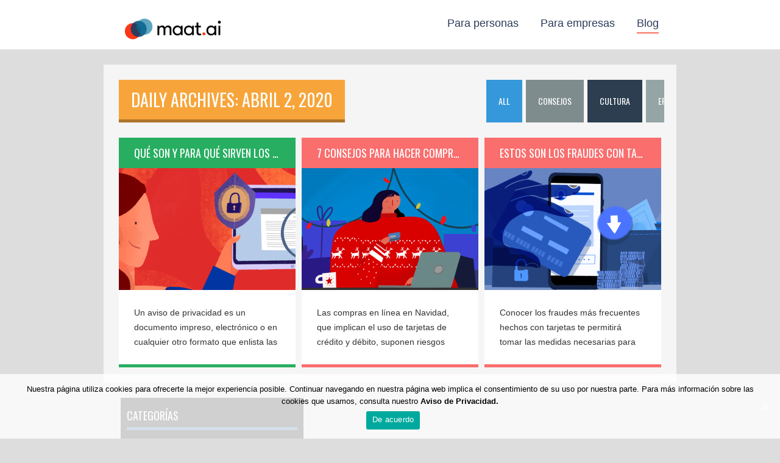

--- FILE ---
content_type: text/html; charset=UTF-8
request_url: https://blog.maatai.com/2020/04/02/
body_size: 15123
content:

<!DOCTYPE html>
<html lang="es-MX" prefix="og: http://ogp.me/ns#">
<head>

    <meta charset="UTF-8">
    <meta http-equiv="X-UA-Compatible" content="IE=edge">
    <meta content='width=device-width, initial-scale=1.0, maximum-scale=1.0, user-scalable=0' name='viewport' />

    <link rel="profile" href="http://gmpg.org/xfn/11">
    <link rel="pingback" href="https://blog.maatai.com/xmlrpc.php">

    <style type="text/css">			.heateorSssInstagramBackground{background:radial-gradient(circle at 30% 107%,#fdf497 0,#fdf497 5%,#fd5949 45%,#d6249f 60%,#285aeb 90%)}
											.heateor_sss_horizontal_sharing .heateorSssSharing,.heateor_sss_standard_follow_icons_container .heateorSssSharing{
							color: #fff;
						border-width: 0px;
			border-style: solid;
			border-color: transparent;
		}
				.heateor_sss_horizontal_sharing .heateorSssTCBackground{
			color:#666;
		}
				.heateor_sss_horizontal_sharing .heateorSssSharing:hover,.heateor_sss_standard_follow_icons_container .heateorSssSharing:hover{
						border-color: transparent;
		}
		.heateor_sss_vertical_sharing .heateorSssSharing,.heateor_sss_floating_follow_icons_container .heateorSssSharing{
							color: #fff;
						border-width: 0px;
			border-style: solid;
			border-color: transparent;
		}
				.heateor_sss_vertical_sharing .heateorSssTCBackground{
			color:#666;
		}
				.heateor_sss_vertical_sharing .heateorSssSharing:hover,.heateor_sss_floating_follow_icons_container .heateorSssSharing:hover{
						border-color: transparent;
		}
		
		@media screen and (min-width:783px){.heateor_sss_whatsapp_count, .heateorSssWhatsappBackground{display:none!important}}div.heateor_sss_sharing_title{text-align:center}ul.heateor_sss_sharing_ul{width:100%;text-align:center;}div.heateor_sss_horizontal_sharing ul.heateor_sss_sharing_ul li{float:none!important;display:inline-block;}</style>
<!-- Search Engine Optimization by Rank Math - https://s.rankmath.com/home -->
<title>- Blog - maat.ai</title>
<meta name="robots" content="follow,noindex"/>
<meta property="og:locale" content="es_MX">
<meta property="og:type" content="object">
<meta property="og:title" content="- Blog - maat.ai">
<meta property="og:url" content="https://blog.maatai.com/2020/04/02/">
<meta property="og:site_name" content="Blog - maat.ai">
<meta property="og:image" content="https://blog.maatai.com/wp-content/uploads/2020/03/black_transp.png">
<meta property="og:image:secure_url" content="https://blog.maatai.com/wp-content/uploads/2020/03/black_transp.png">
<meta property="og:image:width" content="2000">
<meta property="og:image:height" content="564">
<meta property="og:image:type" content="image/png">
<meta name="twitter:card" content="summary_large_image">
<!-- /Rank Math WordPress SEO plugin -->

<link rel='dns-prefetch' href='//maps.googleapis.com' />
<link rel='dns-prefetch' href='//fonts.googleapis.com' />
<link rel="alternate" type="application/rss+xml" title="Blog - maat.ai &raquo; Feed" href="https://blog.maatai.com/feed/" />
<link rel="alternate" type="application/rss+xml" title="Blog - maat.ai &raquo; RSS de los comentarios" href="https://blog.maatai.com/comments/feed/" />
<style type="text/css">
img.wp-smiley,
img.emoji {
	display: inline !important;
	border: none !important;
	box-shadow: none !important;
	height: 1em !important;
	width: 1em !important;
	margin: 0 .07em !important;
	vertical-align: -0.1em !important;
	background: none !important;
	padding: 0 !important;
}
</style>
	<link rel='stylesheet' id='contact-form-7-css'  href='https://blog.maatai.com/wp-content/plugins/contact-form-7/includes/css/styles.css?ver=5.1.7' type='text/css' media='all' />
<link rel='stylesheet' id='cookie-notice-front-css'  href='https://blog.maatai.com/wp-content/plugins/cookie-notice/css/front.min.css?ver=5.4.18' type='text/css' media='all' />
<link rel='stylesheet' id='un-grid-style-css'  href='https://blog.maatai.com/wp-content/themes/random/assets/css/grid.css?ver=5.4.18' type='text/css' media='all' />
<link rel='stylesheet' id='un-main-style-css'  href='https://blog.maatai.com/wp-content/themes/random/assets/css/main.css?ver=5.4.18' type='text/css' media='all' />
<style id='un-main-style-inline-css' type='text/css'>

.bg-col-1 {

	background-color: #16A085;

}

.bg-col-2 {

	background-color: #2ECC71;

}

.bg-col-3 {

	background-color: #27AE60;

}

.bg-col-4 {

	background-color: #3498DB;

}

.bg-col-5 {

	background-color: #2980B9;

}

.bg-col-6 {

	background-color: #9B59B6;

}

.bg-col-7 {

	background-color: #8E44AD;

}

.bg-col-8 {

	background-color: #34495E;

}

.bg-col-9 {

	background-color: #2C3E50;

}

.bg-col-10 {

	background-color: #22313f;

}

.bg-col-11 {

	background-color: #D35400;

}

.bg-col-12 {

	background-color: #C0392B;

}

.bg-col-13 {

	background-color: #95A5A6;

}

.bg-col-14 {

	background-color: #7F8C8D;

}

.bg-col-15 {
	
	background-color: #F7A53B;
	
}

.bg-col-16 {
	
	background-color: #FA6E6E;
	
}

.bg-col-17 {
	
	background-color: #336699;
	
}

.bg-trasp-1 {

	background-color: rgba(22,160,133, 0.9);

}

.bg-trasp-2 {

	background-color: rgba(46,204,113, 0.9);

}

.bg-trasp-3 {

	background-color: rgba(39,174,96, 0.9);

}

.bg-trasp-4 {

	background-color: rgba(52,152,219, 0.9);

}

.bg-trasp-5 {

	background-color: rgba(41,128,185, 0.9);

}

.bg-trasp-6 {

	background-color: rgba(155,89,182, 0.9);

}

.bg-trasp-7 {

	background-color: rgba(142,68,173, 0.9);

}

.bg-trasp-8 {

	background-color: rgba(52,73,94, 0.9);

}

.bg-trasp-9 {

	background-color: rgba(44,62,80, 0.9);

}

.bg-trasp-10 {

	background-color: rgba(34,49,63, 0.9);

}

.bg-trasp-11 {

	background-color: rgba(211,84,0, 0.9);

}

.bg-trasp-12 {

	background-color: rgba(192,57,43, 0.9);

}

.bg-trasp-13 {

	background-color: rgba(149,165,166, 0.9);

}

.bg-trasp-14 {

	background-color: rgba(127,140,141, 0.9);

}

.bg-trasp-15 {
	
	background-color: rgba(247,165,59, 0.9);
	
}

.bg-trasp-16 {
	
	background-color: rgba(250,110,110, 0.9);
	
}

.bg-trasp-17 {
	
	background-color: rgba(51,102,153, 0.9);
	
}

.col-1 {

	color: #16A085;

}

.col-2 {

	color: #2ECC71;

}

.col-3 {

	color: #27AE60;

}

.col-4 {

	color: #3498DB;

}

.col-5 {

	color: #2980B9;

}

.col-6 {

	color: #9B59B6;

}

.col-7 {

	color: #8E44AD;

}

.col-8 {

	color: #34495E;

}

.col-9 {

	color: #2C3E50;

}

.col-10 {

	color: #22313f;

}

.col-11 {

	color: #D35400;

}

.col-12 {

	color: #C0392B;

}

.col-13 {

	color: #95A5A6;

}

.col-14 {

	color: #7F8C8D;

}

.col-15 {
	
	color: #F7A53B;
	
}

.col-16 {
	
	color: #FA6E6E;
	
}

.col-17 {
	
	color: #336699;
	
}

.brd-col-1 {

	border-color: #16A085;

}

.brd-col-2 {

	border-color: #2ECC71;

}

.brd-col-3 {

	border-color: #27AE60;

}

.brd-col-4 {

	border-color: #3498DB;

}

.brd-col-5 {

	border-color: #2980B9;

}

.brd-col-6 {

	border-color: #9B59B6;

}

.brd-col-7 {

	border-color: #8E44AD;

}

.brd-col-8 {

	border-color: #34495E;

}

.brd-col-9 {

	border-color: #2C3E50;

}

.brd-col-10 {

	border-color: #22313f;

}

.brd-col-11 {

	border-color: #D35400;

}

.brd-col-12 {

	border-color: #C0392B;

}

.brd-col-13 {

	border-color: #95A5A6;

}

.brd-col-14 {

	border-color: #7F8C8D;

}

.brd-col-15 {
	
	border-color: #F7A53B;
	
}

.brd-col-16 {
	
	border-color: #FA6E6E;
	
}

.brd-col-17 {
	
	border-color: #336699;
	
}


	h1, h2, h3, h4, h5, h6, .btn-more a, [id^="un-mega-posts"] a, [id^="un-mega-projects"] a, .contacts_widget .more-info, .lb-ttl, select, input, textarea, #top-bar #credits, #top-bar #twitter-feeds, #main-menu li a, #main-menu .sub-menu li a, #mobile-menu li a, #mobile-menu .sub-menu li a, #tml-year, .tml-date, .slide-ttl, #tml-year, .tml-date, .post-type-ttl, .post-ttl, .page-ttl, .gadget-ttl, .cascade-ttl, .inner-ttl, .no-post-ttl, .detail-ttl, .wrap-views, .list-cat-post-type li, .list-cat-port-type li, .list-cat-works-type li, .list-cat-pics-type li, .list-tag-post li, .list-post-type li, .post-box .ttl, .type-box .ttl, .post-box-big .ttl, .post-box .caption-box .ttl, .post-box-big .caption-box .ttl, .wdg-form li, .wdg-form p, .widget-box .wdg-ttl, #footer #credits, #bottom-menu, #footer-menu li a, .box-info-social .box-social, .embed-ttl, .box-info-txt .head-txt, .box-info-slide .head-txt, .box-info-map .ttl-map, .wrap-content .count-data, .wrap-content .label-type, .wrap-widget-side .count-data, .wrap-widget-side .label-type, .wrap-widget-roll .count-data, .wrap-widget-roll .label-type, .wrap-content .count, .wrap-content .label-count, .wrap-widget-roll .count, .wrap-widget-roll .label-count, .wrap-widget-side .count, .wrap-widget-side .label-count, .bar-ttl span, .wrap-content .bar-percent, .wrap-widget-roll .bar-percent, .wrap-widget-side .bar-percent, .wrap-widget-roll .textwidget .bg-fb, .wrap-widget-roll .textwidget .bg-tw, .wrap-widget-roll .textwidget .bg-gp, .wrap-widget-roll .textwidget .bg-in, .wrap-widget-side .textwidget .bg-fb, .wrap-widget-side .textwidget .bg-tw,.wrap-widget-side .textwidget .bg-gp, .wrap-widget-side .textwidget .bg-in, .textwidget .head-txt, .wrap-widget-roll .tagcloud a, .wrap-widget-side .tagcloud a, #wp-calendar caption {
				font-family:'Oswald', sans-serif;
	}
	body {
		font-family:'Open Sans', sans-serif;
	}body{ color: #333333; font-size: 14px; font-style: normal; font-weight: 400;}#page-txt, #post-txt{ color: #333333; font-size: 14px; font-style: normal; font-weight: 400; line-height: 22px;}h1{ color: #333333; font-size: 28px; font-style: normal; font-weight: 400;}h2{ color: #333333; font-size: 26px; font-style: normal; font-weight: 400;}h3{ color: #333333; font-size: 22px; font-style: normal; font-weight: 400;}h4{ color: #333333; font-size: 18px; font-style: normal; font-weight: 400;}h5{ color: #333333; font-size: 16px; font-style: normal; font-weight: 400;}h6{ color: #666666; font-size: 14px; font-style: normal; font-weight: 400;}#main-menu > li a { font-size: 17px; font-style: normal; font-weight: 400;}.sub-menu > li a, .sub-menu .sub-menu > li a { font-size: 14px!important; font-style: normal!important; font-weight: 400!important;}
</style>
<link rel='stylesheet' id='un-device-style-css'  href='https://blog.maatai.com/wp-content/themes/random/assets/css/device.css?ver=5.4.18' type='text/css' media='all' />
<link rel='stylesheet' id='un-loader-style-css'  href='https://blog.maatai.com/wp-content/themes/random/assets/css/loader.css?ver=5.4.18' type='text/css' media='all' />
<link rel='stylesheet' id='un-wp-reset-style-css'  href='https://blog.maatai.com/wp-content/themes/random/assets/css/wp-reset.css?ver=5.4.18' type='text/css' media='all' />
<link rel='stylesheet' id='un-services-style-css'  href='https://blog.maatai.com/wp-content/themes/random/assets/css/services.css?ver=5.4.18' type='text/css' media='all' />
<link rel='stylesheet' id='un-shortcodes-style-css'  href='https://blog.maatai.com/wp-content/themes/random/assets/css/shortcodes.css?ver=5.4.18' type='text/css' media='all' />
<link rel='stylesheet' id='un-mobile-menu-style-css'  href='https://blog.maatai.com/wp-content/themes/random/assets/css/mobile-menu.css?ver=5.4.18' type='text/css' media='all' />
<link rel='stylesheet' id='un-main-font-css'  href='//fonts.googleapis.com/css?family=Oswald%3A400%2C700%2C300&#038;ver=5.4.18' type='text/css' media='all' />
<link rel='stylesheet' id='un-sub-font-css'  href='//fonts.googleapis.com/css?family=Open%2BSans%3A300%2C700%2C300italic&#038;ver=5.4.18' type='text/css' media='all' />
<link rel='stylesheet' id='un-icons-pack-css'  href='https://blog.maatai.com/wp-content/themes/random/assets/icons/icons.css?ver=5.4.18' type='text/css' media='all' />
<link rel='stylesheet' id='animate-css'  href='https://blog.maatai.com/wp-content/themes/random/assets/css/lib/animate.css?ver=5.4.18' type='text/css' media='all' />
<link rel='stylesheet' id='flexslider-css'  href='https://blog.maatai.com/wp-content/themes/random/assets/css/lib/flexslider.css?ver=5.4.18' type='text/css' media='all' />
<link rel='stylesheet' id='gridsix-css'  href='https://blog.maatai.com/wp-content/themes/random/assets/css/lib/grid-six.css?ver=5.4.18' type='text/css' media='all' />
<link rel='stylesheet' id='fancybox-css'  href='https://blog.maatai.com/wp-content/themes/random/assets/css/lib/jquery.fancybox.css?ver=5.4.18' type='text/css' media='all' />
<link rel='stylesheet' id='scrollyeah-css'  href='https://blog.maatai.com/wp-content/themes/random/assets/css/lib/scrollyeah.css?ver=5.4.18' type='text/css' media='all' />
<link rel='stylesheet' id='heateor_sss_frontend_css-css'  href='https://blog.maatai.com/wp-content/plugins/sassy-social-share/public/css/sassy-social-share-public.css?ver=3.3.9' type='text/css' media='all' />
<link rel='stylesheet' id='heateor_sss_sharing_default_svg-css'  href='https://blog.maatai.com/wp-content/plugins/sassy-social-share/admin/css/sassy-social-share-svg.css?ver=3.3.9' type='text/css' media='all' />
<script type='text/javascript' src='https://blog.maatai.com/wp-includes/js/jquery/jquery.js?ver=1.12.4-wp'></script>
<script type='text/javascript' src='https://blog.maatai.com/wp-includes/js/jquery/jquery-migrate.min.js?ver=1.4.1'></script>
<script type='text/javascript' src='https://maps.googleapis.com/maps/api/js?v=3.exp&#038;key=insert-your-api-key&#038;ver=5.4.18'></script>
<link rel='https://api.w.org/' href='https://blog.maatai.com/wp-json/' />
<link rel="EditURI" type="application/rsd+xml" title="RSD" href="https://blog.maatai.com/xmlrpc.php?rsd" />
<link rel="wlwmanifest" type="application/wlwmanifest+xml" href="https://blog.maatai.com/wp-includes/wlwmanifest.xml" /> 
<meta name="generator" content="WordPress 5.4.18" />
<!-- Global site tag (gtag.js) - Google Analytics -->
<script async src="https://www.googletagmanager.com/gtag/js?id=UA-123554552-2"></script>
<script>
  window.dataLayer = window.dataLayer || [];
  function gtag(){dataLayer.push(arguments);}
  gtag('js', new Date());

  gtag('config', 'UA-123554552-2');
</script><link rel="icon" href="https://blog.maatai.com/wp-content/uploads/2020/01/cropped-2black_transp-1-32x32.png" sizes="32x32" />
<link rel="icon" href="https://blog.maatai.com/wp-content/uploads/2020/01/cropped-2black_transp-1-192x192.png" sizes="192x192" />
<link rel="apple-touch-icon" href="https://blog.maatai.com/wp-content/uploads/2020/01/cropped-2black_transp-1-180x180.png" />
<meta name="msapplication-TileImage" content="https://blog.maatai.com/wp-content/uploads/2020/01/cropped-2black_transp-1-270x270.png" />
		<style type="text/css" id="wp-custom-css">
			html {
	margin-top: 0 !important;
}
#header-fix {
    height: auto;
    margin-bottom: 25px;
    background-color: #fff;
	padding-bottom: 8px;
}
#brd-top {
    height: 3px;
}
.box-fx-ext#top-menu {
	align-items: flex-end;
	margin-left: 10em;
	background-color: gray;
}
#logo{
	max-width: 177px !important;
	display: inline-block;
  float: left;
	line-height: 70px;
}

.headBlog {
	color: #2B3C5A;
	font-style: normal;
	font-weight: normal;
	font-size: 18px;
	line-height: 70px;
	float: right; 
	margin-right: 3em;
	text-transform:lowercase;
	align-items: center;
	display: flex;
   align-items: center;
}
.item-header{
	display: flex;
  align-items: center;
	display: inline-block; 
}
.item-header:first-letter {
	text-transform: uppercase;
}
.i1 {
	margin-right: 2em;
}
.a-blog {
	border-bottom: 2px solid #f86f60;
}
nav#top-menu {
	height: 5em;
	width: 100%;
}
footer.un-footer {
	background-color: gray;
	height: 0;
}
footer.foo {
	background-color: #2B3C5A;
	justify-content: center;
} 
foo.row {
	margin: 30px 0 !important;
	margin-right: 0 !important;
	margin-left: 15px !important;
	width: auto;
}
.row {
	text-align: center !important;
	width: 100%;
}
.column {
	display: inline-block;
	margin: 0 1em;
}
.c1 {
	margin-top: 2em;
	margin-bottom: .8em;
}

.one {
	height: 60px;
}

.space {
	height: 32px;
}
.c3 {
	border-bottom: 2px solid #F86F60;
}


.title {
	background-color: #FFFFFF;
	border-top: 4px solid #2b3c5a;
	width: 85%;
	padding: 25px 2em;
	font-weight: bold;
	font-size: 24px;
	margin-bottom: 30px;
	margin-left: auto;
	margin-right: auto;
}
.titleFoo {
	color: #2b3c5a;
	font-size: 18px;
	font-family: open-sans, sans-serif;
	line-height: 22px;
  margin-right: 3em;
  margin-left: 3em;
}
.subTitle {
	text-transform: lowercase;
	color: #FFFFFF;
	font-size: 18px;
	font-family: open-sans, sans-serif;
	line-height: 22px;
	text-align: center;
	max-width: 390px;
	margin-left: auto;
	margin-right: auto;
}
.subTitle:first-letter {
	text-transform: uppercase;
}
div.row {
	margin-right: 0 !important;
}
#mobile-menu li a {
	text-transform: capitalize;
}
.postform {
	text-transform: uppercase;
}
#aside-bottom {
	margin: 25px auto;
	padding-left: 4em;
}
.meta-btns, .meta-post {
	display: none;
}
@media screen and (min-width: 1280px) {
	#logo a {
	padding-top: 10px;
	}
}
@media screen and (max-width: 700px) {
	html {
    margin-top: 26px !important;
}
	#header.box-fx-ext {
		height: 54px !important;
	}
	#top-menu {
		float: none;
		margin-left: 0;
		height: 54px !important;
	}
	#logo {
		float: none;
	justify-content: center !important;
		height: 54px;
	}
	.headBlog {
	font-size: 14px;
	font-weight: 600;
	margin-right: 2em;
}
	#logo a img {
		width: 130px;
		height: auto;
	}
}
@media screen and (max-width: 350px) {
	.i1{
		margin-right: 1em;
	}
	.cta {
        width: 110px;
        height: auto;
        }
	.redes {
		height: 25px;
		width: auto;
	}
	.un-footer p {
		font-size: 12px;
	}
}
.hiddenBar::-webkit-scrollbar {
	display: none;}

@media screen and (max-width: 700px) {
	.list-cat-post-type {
		display: none !important;
	}
}		</style>
		    
</head>

<body class="archive date cookies-not-set">
	
        
    <!-- BACKGROUND -->
    <div id="bg-image" class="bg-image-full" style="background:#f0f0f0;"></div>
	
        
    <!-- WRAP CONTENT SITE -->
    <div id="content">

        <div id="header-fix">
        
            <!-- TOP BORDER -->
                        <div id="brd-top" style="opacity: 0;"></div>
			                        
            <!-- HEADER -->
            <header class="row">

                <!-- TOP BAR -->
                <div id="top-bar" class="hide bg-col-10"> 
                    <div id="top-info" class="box-fx-ext">
                    
                                                
                                                
                        <ul class="social-icons">
                        	                                                                                                                                                                                                                                                        </ul>
                        
                        <div class="clear"></div>
                        
                    </div>
                </div>
                
                <!-- WRAP HEADER -->
                <div id="header" class="box-fx-ext">
                	
                                       
                    
                    <!-- MAIN NAV -->
                    <nav id="top-menu">
						<!-- LOGO -->
                    <div id="logo">
                        <a href="https://blog.maatai.com"><img alt="" src="https://blog.maatai.com/wp-content/uploads/2020/03/black_transp.png"></a>	       
				    </div>
						<div class="headBlog">
							<div class="item-header i1">
								<a href="https://www.maatai.com/#/">Para personas</a>
							</div>
							<div class="item-header i1">
								<a href="https://www.maatai.com/#/empresas">Para empresas</a>
							</div>
							<div class="item-header">
								<a href="https://blog.maatai.com/" class="a-blog" style="padding-bottom: 5px">Blog</a>
							</div>
							
						</div>
                        <!-- MAIN MENU -->
						<!--div class="mainMenu"-->
							<!--?php random_main_menu(); ?-->
						<!--/div-->
						
                                    
                        <!-- MOBILE MAIN MENU -->
                                                                                               
                    </nav>
                    
                    <!-- BUTTONS MAIN MENU -->
                    <!--Se quita botón de menú en mobile-->      
                    
                </div>
                                                
            </header>
                        
       	</div>
<!-- WRAP BLOG GRID -->
        <div class="wrap-head box-fx">
            
            <div class="header-post box-fx">
                                        
                <!-- TITLE POST -->
                <div class="wrap-title xl-4-6 l-3-5 m-2-4 s-2-3 xs-1-2">
                	<h1 class="post-ttl bg-col-15">
					Daily Archives: abril 2, 2020                	</h1>
                </div>
                
                <!-- CATEGORY POST TYPE -->
               	<div class="wrap-list xl-2-6 l-2-5 m-2-4 s-1-3 xs-1-2 scrollyeah" data-shadows="false">
                    <ul class="list-cat-post-type">
                        
                        
                        <li class="bg-col-4 brd-col-4" data-filter="*">all</li>							
												
							<li class="bg-col-14 brd-col-14" 
								data-filter=".consejos">Consejos</li>
							
												
							<li class="bg-col-9 brd-col-9" 
								data-filter=".cultura">Cultura</li>
							
												
							<li class="bg-col-13 brd-col-13" 
								data-filter=".efemerides">Efemerides</li>
							
												
							<li class="bg-col-4 brd-col-4" 
								data-filter=".historiamaat">Historia Maat</li>
							
												
							<li class="bg-col-15 brd-col-15" 
								data-filter=".humansofmaat">Humans of Maat</li>
							
												
							<li class="bg-col-1 brd-col-1" 
								data-filter=".identidaddigital">Identidad Digital</li>
							
												
							<li class="bg-col-14 brd-col-14" 
								data-filter=".legal">Legal</li>
							
												
							<li class="bg-col-17 brd-col-17" 
								data-filter=".privacidad">Privacidad</li>
							
												
							<li class="bg-col-2 brd-col-2" 
								data-filter=".seguridad">Seguridad</li>
							
												
							<li class="bg-col-17 brd-col-17" 
								data-filter=".tecnologia">Tecnología</li>
							
						                        
                    </ul>
                </div>
                              
            </div>
            
        </div>
                    
        <!-- WRAP BLOG CONTENT -->
        <div class="wrap-content box-fx" id="wall-content">   
                                                                                                           
            <!-- LOOP POSTS -->
			                
                <div class="post-type wall-grid" id="post-type-post">   
                
                                   
                    <!-- BOX -->
                                        
                    <div class="box-post post-blog post-box xl-1-6 legal consejos ">
                        
                        <div class="wrp-post-blog">
                        
                            <!-- TITLE POST-->
                            <a class="ttl bg-col-3" href="https://blog.maatai.com/avisos-de-privacidad/">Qué son y para qué sirven los avisos de privacidad&#8230;</a>
                                                        
                            <!-- BOX THUMB -->
                            <div class="post-img">

                                <!-- IMAGE THUMB -->
                                
                                    <img width="290" height="200" src="https://blog.maatai.com/wp-content/uploads/2020/04/securidad_nota-290x200.png" class="attachment-random-XS size-random-XS wp-post-image" alt="" />                                
                                                            
                                <!-- META BUTTONS -->
                                <ul class="meta-btns">
                                    
                                    <!-- AUTHOR -->
                                    <li><span class="btn-meta unicon-user"></span>
                                        <a href="https://blog.maatai.com/author/mar/">
                                            <span class="meta-info">maat.ai</span></a></li>
                                    
                                    <!-- DATE -->
                                    <li><span class="btn-meta unicon-calendar"></span>
                                        <a href="https://blog.maatai.com/2020/04/02/">
                                            <span class="meta-info">abril 2, 2020</span></a></li>
                                    
                                    <!-- CATEGORY -->   
                                    <li><span class="btn-meta unicon-docs"></span>
                                        <a href="https://blog.maatai.com/category/legal/">
                                            <span class="meta-info">Legal</span></a></li>
                                    
                                    <!-- COMMENTS -->
                                    <li><span class="btn-meta unicon-reply"></span>
                                        <span class="meta-info"><a href="https://blog.maatai.com/avisos-de-privacidad/#comments">no comment</a></span></li>
                                    
                                    <!-- FORMAT -->
                                                                        
                                    <li><span class="btn-meta unicon-paperclip"></span>
                                        <a href="https://blog.maatai.com/type/standard">
                                            <span class="meta-info">standard</span></a></li>
                                    
                                </ul>   
                                
                                <!-- CAPTION BOX -->
                                <div class="caption-box capt-blog capt-txt trans-centre">
                                
                                    <div class="post-txt">
                                    
                                        <!-- TITLE POST-->
                                        <a class="ttl" href="https://blog.maatai.com/avisos-de-privacidad/">Read More</a> 
                                        
                                                                           
                                    </div>
                                                                                              
                                </div>
                                                             
                            </div>   
                            
                                                                                     
                                <!-- POST EXCERPT -->
                                <div class="post-exc brd-col-3">
                                    
                                    <p class="wrp-exc">
									Un aviso de privacidad es un documento impreso, electrónico o en cualquier otro formato que enlista las obligaciones que tiene una empresa hacia ti.
&nbsp;
Es común escuchar el término en todos lados, que se nos ofrezcan sus detalles al momento de adquirir servicios, cuando hacemos llamadas telefónicas o visitamos páginas de internet. Pero, ¿qué es exactamente un aviso de privacidad y por qué es de vital importancia que conozcas a profundidad aquellos que se aplican a ti y tu información personal?
A grandes rasgos, un aviso de privacidad es un documento impreso, electrónico o en cualquier otro formato (por ejemplo, una grabación de voz) que enlista las obligaciones que tiene la “empresa responsable” (que puede ser cualquier negocio que maneje tu información personal) hacia el “titular” (es decir, tú, dueño legal de tu información).
Se trata del documento que emite el responsable e informa al titular, a detalle, sobre el tratamiento que se les da a tus datos personales (que incluyen toda clase de información como tu nombre, domicilio, teléfono, correo electrónico, números de cuenta, claves y otros). A través de él, se cumple el principio de protección de información establecido en la Ley Federal de Protección de Datos Personales en Posesión de los Particulares (LFPDPPP).
El aviso de privacidad debe ser emitido y compartido al titular por todo aquel responsable en cuyas manos recaigan datos personales sin importar la actividad que realice, el tamaño de su empresa o si se trata de una persona física o moral. Su principal finalidad es la de delimitar con toda claridad el uso que se dará a tu información, cómo y dónde será resguardada, etcétera. Esto permite al titular tomar decisiones adecuadas y siempre informadas sobre a quien comparte su información personal.
Asimismo, el aviso de privacidad permite al responsable transparentar el uso que se la da a la información y los mecanismos de los que dispone para protegerla. Todo ente responsable de ello deberá poner a disposición su aviso de privacidad, siempre antes del aprovechamiento de esos datos. Sin embrago, no tiene la obligación de entregar una copia del aviso de privacidad al titular, a menos que éste lo solicite.
Existen tres tipos de aviso de privacidad: integral, simplificado y corto. Los primeros dos pueden difundirse de manera impresa, digital (por ejemplo en una página de internet), en carteles, pantallas o a través de cualquier otra tecnología. Los avisos cortos, por su parte, pueden difundirse en espacios más limitados como cupones, cajeros automáticos o mensajes SMS.
De acuerdo al INAI, existen algunas condiciones que, legalmente, debe cumplir todo aviso de privacidad.
&nbsp;
Condiciones de los avisos de privacidad

 	Debe tener un diseño y estructura sencillos.
 	No debe usar frases inexactas, ambiguas o vagas.
 	La redacción debe ser acorde al perfil de sus titulares (edad, educación, lugar de procedencia, etcétera).
 	No debe incluir frases que induzcan o inviten al titular a tomar decisiones específicas.
 	No deberá utilizar casillas o espacios similares que puedan ser llenados previamente.
 	No podrá remitir al titular a otro textos o documentos que no estén disponibles para ellos.
 	

Si eres una empresa o particular que quiere redactar su aviso de privacidad, o quieres conocer con mucho más detalle toda la información que el INAI ofrece en torno a los avisos de privacidad, te recomendamos consultar su manual.
En maat.ai, creemos en un mundo libre de corrupción y fraudes, una red de confianza que nos permita una vida más segura y fácil. También creemos que todos tenemos derecho a la privacidad y la seguridad de nuestra información personal. Por eso, celebramos cualquier esfuerzo (público o privado) por protegerla e invitamos a todos los usuarios a conocer a detalle el tratamiento que se les da.                                    </p>
                                                                    
                                </div>
                                
                                                    
                        </div>
                                                                              
                    </div><!--END BOX-->
                    
                                       
                    <!-- BOX -->
                                        
                    <div class="box-post post-blog post-box xl-1-6 consejos efemerides ">
                        
                        <div class="wrp-post-blog">
                        
                            <!-- TITLE POST-->
                            <a class="ttl bg-col-16" href="https://blog.maatai.com/consejos-compras-navidad/">7 consejos para hacer compras en línea esta Navidad</a>
                                                        
                            <!-- BOX THUMB -->
                            <div class="post-img">

                                <!-- IMAGE THUMB -->
                                
                                    <img width="290" height="200" src="https://blog.maatai.com/wp-content/uploads/2020/04/COMPRAS_NAVIDAD_NOTAS-290x200.png" class="attachment-random-XS size-random-XS wp-post-image" alt="" />                                
                                                            
                                <!-- META BUTTONS -->
                                <ul class="meta-btns">
                                    
                                    <!-- AUTHOR -->
                                    <li><span class="btn-meta unicon-user"></span>
                                        <a href="https://blog.maatai.com/author/mar/">
                                            <span class="meta-info">maat.ai</span></a></li>
                                    
                                    <!-- DATE -->
                                    <li><span class="btn-meta unicon-calendar"></span>
                                        <a href="https://blog.maatai.com/2020/04/02/">
                                            <span class="meta-info">abril 2, 2020</span></a></li>
                                    
                                    <!-- CATEGORY -->   
                                    <li><span class="btn-meta unicon-docs"></span>
                                        <a href="https://blog.maatai.com/category/tecnologia/consejos/">
                                            <span class="meta-info">Consejos</span></a></li>
                                    
                                    <!-- COMMENTS -->
                                    <li><span class="btn-meta unicon-reply"></span>
                                        <span class="meta-info"><a href="https://blog.maatai.com/consejos-compras-navidad/#comments">no comment</a></span></li>
                                    
                                    <!-- FORMAT -->
                                                                        
                                    <li><span class="btn-meta unicon-paperclip"></span>
                                        <a href="https://blog.maatai.com/type/standard">
                                            <span class="meta-info">standard</span></a></li>
                                    
                                </ul>   
                                
                                <!-- CAPTION BOX -->
                                <div class="caption-box capt-blog capt-txt trans-centre">
                                
                                    <div class="post-txt">
                                    
                                        <!-- TITLE POST-->
                                        <a class="ttl" href="https://blog.maatai.com/consejos-compras-navidad/">Read More</a> 
                                        
                                                                           
                                    </div>
                                                                                              
                                </div>
                                                             
                            </div>   
                            
                                                                                     
                                <!-- POST EXCERPT -->
                                <div class="post-exc brd-col-16">
                                    
                                    <p class="wrp-exc">
									Las compras en línea en Navidad, que implican el uso de tarjetas de crédito y débito, suponen riesgos que, con un poco de cuidado, son fáciles de evitar…
&nbsp;
La época navideña es un periodo de descanso y recreación para estar con nuestros seres queridos. Pero este momento del año es también una época de grandes gastos, generados por las festividades, reuniones, cenas y regalos que acompañan los festejos decembrinos. Muchas de estas compras, si no es que la mayoría, son hechas a través de compras en línea, y esto hace que la Navidad sea también una época en que los robos virtuales y fraudes se disparan en todo el mundo.
Muchos de estos robos navideños son perpetrados por ciberdelincuentes que aprovechan estas épocas de compras y gastos. Pero, en muchos casos, son causados por descuidos de los usuarios al usar dispositivos ajenos, no cerrar su sesión o descuidar sus dispositivos en lugares públicos, así como dar sus contraseñas y claves a gente o sitios poco confiables.
Recientemente, la compañía de antivirus y ciberseguridad McAfee publicó un estudio sobre el aumento de las estafas y robos en la época navideña en Estados Unidos, titulado A Christmas Carol: Scam Edition. Los resultados son sorprendentes: casi la mitad de los estadounidenses, un 48%, han sido víctimas o conocen a alguien que ha sido víctima de llamadas fraudulentas que pretenden robar información o claves de los usuarios. El estudio también reveló otras estafas comunes que incluyen las estafas por correo electrónico o phishing (el 45% las ha sufrido) y el phishing via mensajes de texto (35%) —esto sólo durante 2019.
Todo esto hace claro que en estas épocas es de suma importancia cuidar nuestra información, nuestras cuentas y nuestras claves personales, quizá más que en otras épocas.
&nbsp;
Consejos para hacer compras seguras en línea esta Navidad

 	Procura no utilizar dispositivos ajenos o públicos para hacer tus compras en línea. De hacerlo, debes tener mucho cuidado de cerrar tus sesiones y revisar que los navegadores que utilizaste no hayan guardado tu información. Te recomendamos borrar el historial y contraseñas en las preferencias de dichos navegadores.


 	Mantén tus dispositivos actualizados y usa antivirus para protegerlos. Muchos fraudes y robos virtuales ocurren cuando los dispositivos son atacados por malware, también conocido como virus. Éstos funcionan extrayendo tu información personal para luego robar dinero de tus cuentas y tarjetas. Recuerda que hoy en día, los fraudes virtuales no solamente buscan robar dinero, sino también tu información personal, que tienen un gran valor en el mercado.


 	Ten cuidado con los correos electrónicos que abres en tus dispositivos. Una de las formas más comunes de robo en línea se hace a través de correos electrónicos fraudulentos que pretenden extraer información personal de varias maneras, ya sea solicitando directamente tus datos (haciéndose pasar por tu banco, por ejemplo) o enviando adjuntos virus que se activan en tu computadora al momento de ejecutarlos. No abras correos de extraños y nunca compartas información personal por este medio.


 	Procura utilizar una red privada. Al conectarte con tus dispositivos a redes inalámbricas, procura que éstas sean confiables. El utilizar, por ejemplo, un wi-fi público, nos pone en riesgo de que herramientas informáticas fraudulentas puedan conectarse a través de ellas a nuestro dispositivo y robar nuestra información. Recomendamos usar una VPN o Red Privada Virtual que permite un cierto anonimato al momento que navegamos y encripta la información que se envía a través de internet.


 	Nunca compartas tus datos personales (números de tarjeta o códigos) con nadie. Los fraudes virtuales pueden empezar con una llamada telefónica o un mensaje de texto. Muchos ciberdelincuentes desarrollan métodos que incluyen llamadas o mensajes que solicitan datos personales para hacer valer supuestas promociones o premios, por nombrar algunos ejemplos. Recuerda que tu banco nunca llamará o mandará mensajes de texto pidiendo tu número de tarjeta o claves privadas.


 	Mantén contraseñas fuertes y seguras. Al momento de elegir tus contraseñas, te recomendamos que éstas utilicen un buen número de caracteres y que, de ser posible, incluyan mayúsculas, números y/o caracteres especiales. También es importante que las cambies periódicamente, idealmente cada mes o dos meses.


 	Cuida los sitios que visitas en la red. Finalmente, es importante recordar que existen una gran cantidad de sitios en internet diseñados para cometer fraudes a través del robo de información de los usuarios. Un buen método de acceder a sitios confiables (por ejemplo, sitios de compras que ya has usado anteriormente) es escribir la dirección o URL directamente en la barra superior del buscador y no entrar a través de los resultados de tus búsquedas: es muy común que sitios falsos se disfracen así. También es importante que prestes mucha atención a los sitios que eliges para hacer tus compras, siempre asegurándote de que éstos sean confiables y legítimos.

En maat.ai creemos que tu identidad es un derecho y te pertenece sólo a ti. Por esta razón, invitamos a todos los usuarios de la tecnología y las redes a cuidarla, y procuramos facilitar la información adecuada para que puedan hacerlo. Creemos que un mundo seguro y confiable es posible.
¡maat.ai te desea felices fiestas!                                    </p>
                                                                    
                                </div>
                                
                                                    
                        </div>
                                                                              
                    </div><!--END BOX-->
                    
                                       
                    <!-- BOX -->
                                        
                    <div class="box-post post-blog post-box xl-1-6 consejos ">
                        
                        <div class="wrp-post-blog">
                        
                            <!-- TITLE POST-->
                            <a class="ttl bg-col-16" href="https://blog.maatai.com/fraudes-con-tarjetas/">Estos son los fraudes con tarjetas más comunes &#8230;</a>
                                                        
                            <!-- BOX THUMB -->
                            <div class="post-img">

                                <!-- IMAGE THUMB -->
                                
                                    <img width="290" height="200" src="https://blog.maatai.com/wp-content/uploads/2020/04/TARJETAS_NOTA-290x200.png" class="attachment-random-XS size-random-XS wp-post-image" alt="" />                                
                                                            
                                <!-- META BUTTONS -->
                                <ul class="meta-btns">
                                    
                                    <!-- AUTHOR -->
                                    <li><span class="btn-meta unicon-user"></span>
                                        <a href="https://blog.maatai.com/author/mar/">
                                            <span class="meta-info">maat.ai</span></a></li>
                                    
                                    <!-- DATE -->
                                    <li><span class="btn-meta unicon-calendar"></span>
                                        <a href="https://blog.maatai.com/2020/04/02/">
                                            <span class="meta-info">abril 2, 2020</span></a></li>
                                    
                                    <!-- CATEGORY -->   
                                    <li><span class="btn-meta unicon-docs"></span>
                                        <a href="https://blog.maatai.com/category/tecnologia/consejos/">
                                            <span class="meta-info">Consejos</span></a></li>
                                    
                                    <!-- COMMENTS -->
                                    <li><span class="btn-meta unicon-reply"></span>
                                        <span class="meta-info"><a href="https://blog.maatai.com/fraudes-con-tarjetas/#comments">no comment</a></span></li>
                                    
                                    <!-- FORMAT -->
                                                                        
                                    <li><span class="btn-meta unicon-paperclip"></span>
                                        <a href="https://blog.maatai.com/type/standard">
                                            <span class="meta-info">standard</span></a></li>
                                    
                                </ul>   
                                
                                <!-- CAPTION BOX -->
                                <div class="caption-box capt-blog capt-txt trans-centre">
                                
                                    <div class="post-txt">
                                    
                                        <!-- TITLE POST-->
                                        <a class="ttl" href="https://blog.maatai.com/fraudes-con-tarjetas/">Read More</a> 
                                        
                                                                           
                                    </div>
                                                                                              
                                </div>
                                                             
                            </div>   
                            
                                                                                     
                                <!-- POST EXCERPT -->
                                <div class="post-exc brd-col-16">
                                    
                                    <p class="wrp-exc">
									Conocer los fraudes más frecuentes hechos con tarjetas te permitirá tomar las medidas necesarias para evitar ser víctima de ellos.
&nbsp;
Las tarjetas de crédito y débito son instrumentos que se inventaron para dar practicidad a las transacciones monetarias. Nacieron, primero, a principios del siglo XX, cuando la empresa Western Union emitió tarjetas para sus clientes más selectos, mismas que les daban acceso a un trato preferente y a créditos sin cargos —muchas otras empresas y bancos emularon este método después de ellos. Más adelante, en el año 1949, surgió la tarjeta de crédito como se conoce hoy, en Nueva York, y fue usada en un principio para pagar la cuenta en restaurantes. Rápidamente, la popularidad de este método de pago creció y se extendió por el mundo entero.
Hoy, las tarjetas de débito y crédito son usadas en todos los países por una enorme cantidad de personas. Se trata de un método de pago que, como una práctica cartera, nos libera de la necesidad de llevar dinero en efectivo a todos lados. Cada vez más y más establecimientos pueden hacer cobros a través de ella, y éstas nos sirven también para hacer compras, generalmente a través de la red, en otros puntos geográficos.
Sin embargo, la practicidad de las tarjetas viene con un riesgo notable: por su naturaleza portátil y porque llevan en sí mismas información privada, éstas permiten robos y fraudes de forma relativamente fácil, lo cual ha resultado en enormes cantidades de dinero robadas, alrededor del planeta, a través de tarjetas de crédito y débito. Esta es una de las razones por las cuales los bancos están migrando de tarjetas con banda magnética a tarjetas con chip, que es mucho más confiable.
México no es la excepción. De cada diez plásticos, cuatro de ellos sufren fraudes en nuestro país, según los datos que arrojó un estudio hecho por KPMG Group —una empresa estadounidense dedicada a la asesoría empresarial. El nuestro también es uno de los  países con cifras más altas de robo de identidad.
Conocer los métodos más utilizados para cometer fraudes y robos a través tarjetas de crédito o débito podría ayudarnos a evitarlos. Éstos, a grandes rasgos, podría dividirse en fraudes con o sin tarjeta presente.
&nbsp;
Los fraudes más usuales
Robo de identidad. El robo de identidad implica a una persona haciéndose pasar por otra y usando su identidad falsa para cometer actos ilegales y robos. Esto puede incluir el abrir cuentas bancarias, trámites de créditos, hacer compras por internet, vender o comprar propiedades o hacerse pasar por alguien para obtener un empleo.
Clonación de tarjeta. Todos hemos escuchado hablar de este fraude: implica la extracción de información de la banda magnética de una tarjeta para luego utilizarla de forma fraudulenta. Literalmente implica la “creación” de una tarjeta gemela a la del usuario que funciona exactamente igual a ésta.
Robo físico. Cuando perdemos nuestra tarjeta y ésta cae en las manos equivocadas, es relativamente fácil que esta persona la utilice para hacer compras y pagos para su beneficio. La falsificación de una firma autógrafa (método aún utilizado por muchos bancos) es muy sencilla.
Skimmers. Es el nombre de un dispositivo que puede colocarse en los cajeros automáticos y terminales de cobro, y que tiene una ranura falsa donde se copia la banda magnética de la tarjeta de crédito o débito. En ocasiones, este aparato tiene también una pequeña cámara que capta el pin de la tarjeta para después clonarla y extraer el dinero disponible.
Phishing. Este método de fraude se hace a través de correos electrónicos fraudulentos, páginas web falsas, redes sociales, mensajes de texto y a través de llamadas telefónicas. Los remitentes se hacen pasar por empresas, bancos o páginas confiables y solicitan datos de tarjetas de crédito o débito para luego robar dinero de la cuenta.
&nbsp;
Consejos de maat.ai para evitar estos fraudes
*Destruye tus estados de cuentas o cualquier otro documento que contenga información confidencial sobre tu persona, tus cuentas y tarjetas.
*Maneja con cuidado tus correos electrónicos y nunca compartas datos de tus tarjetas o cuentas a través de ellos —o de SMS, redes sociales, llamadas telefónicas, etcétera.
*Si pierdes tu identificación, levanta un acta. Esto te permitirá, en caso de tener cualquier problema, tener pruebas de que el documento no estaba en tu poder al ser usado de forma fraudulenta.
*Activa el servicio de notificaciones de tus tarjetas. Así tu banco te avisará cada vez que haya algún movimiento en tus cuentas.
*Revisa tus estados de cuenta regularmente.
*Ten cuidado con las páginas de internet a través de las cuales realizas compras. Es importante que solamente utilices las de empresas certificadas y con cierto nivel de reconocimiento y confiabilidad.
*Cambia las claves de tus tarjetas regularmente.                                    </p>
                                                                    
                                </div>
                                
                                                    
                        </div>
                                                                              
                    </div><!--END BOX-->
                    
                                                      
            
                    <div class="clear"></div>
                                                                                                            
                </div>
                                
			                                                  
        </div>

        
<!-- WIDGET AREA -->
    <aside id="aside-bottom">
    
    	<ul class="wrap-widget-roll scrollyeah" data-shadows="false" data-maxWidth="9999">
            
            <li id="categories-2" class="widget-box xl-1-6"><div class="wdg-bg wdg-txt"><h3 class="wdg-ttl brd-col-17">Categorías</h3><form action="https://blog.maatai.com" method="get"><label class="screen-reader-text" for="cat">Categorías</label><select  name='cat' id='cat' class='postform' >
	<option value='-1'>Elegir categoría</option>
	<option class="level-0" value="242">Consejos&nbsp;&nbsp;(16)</option>
	<option class="level-0" value="245">Cultura&nbsp;&nbsp;(4)</option>
	<option class="level-0" value="246">Efemerides&nbsp;&nbsp;(5)</option>
	<option class="level-0" value="247">Historia Maat&nbsp;&nbsp;(4)</option>
	<option class="level-0" value="240">Humans of Maat&nbsp;&nbsp;(1)</option>
	<option class="level-0" value="75">Identidad Digital&nbsp;&nbsp;(6)</option>
	<option class="level-0" value="244">Legal&nbsp;&nbsp;(5)</option>
	<option class="level-0" value="243">Privacidad&nbsp;&nbsp;(2)</option>
	<option class="level-0" value="241">Seguridad&nbsp;&nbsp;(2)</option>
	<option class="level-0" value="248">Tecnología&nbsp;&nbsp;(13)</option>
</select>
</form>
<script type="text/javascript">
/* <![CDATA[ */
(function() {
	var dropdown = document.getElementById( "cat" );
	function onCatChange() {
		if ( dropdown.options[ dropdown.selectedIndex ].value > 0 ) {
			dropdown.parentNode.submit();
		}
	}
	dropdown.onchange = onCatChange;
})();
/* ]]> */
</script>

			</div></li> 
       
        </ul>
        
        <div class="clear"></div>
                                                
    </aside>
 <!-- //WRAP CONTENT SITE -->

 <!-- FOOTER -->
    <footer class="un-footer row" style="position: relative;">
        
        <div id="footer" class="box-fx-ext">
          
            <!-- COPYRIGHTS -->
            <p id="credits" class="xl-3-6 l-2-5 m-2-4 s-1-3 xs-2-2">
            
                        
                            <!--nav id="bottom-menu" class="xl-3-6 l-3-5 m-2-4 s-2-3 xs-2-2"-->
                    <!--?php random_footer_menu(); ?-->                
                <!--/nav-->
                        
        </div>
		
    </footer>
    
    <div class="foo" style="background-color: #2B3C5A; min-height: 415px;">
        <div class="row" style="padding-top: 60px; margin-left: 0 !important;"><h2 class="subTitle">¡Descarga nuestra app en <a href="https://apps.apple.com/mx/app/maatai/id1482680056" target="_blank" style="color: #FF9371">iOS</a> o <a href="https://play.google.com/store/apps/details?id=com.maatai.maatapp&hl=en" target="_blank" style="color: #FF9371">Android</a> y sé parte de nuestra
Comunidad de Confianza!</h2></div>
    	<div class="row" style="margin-bottom: 40px; padding-top: 30px; max-height: 80px; margin-left: 0 !important;">
        	<div class="column c1">
          		<a href="https://apps.apple.com/mx/app/maatai/id1482680056" target="_blank">
            		<img src="https://blog.maatai.com/wp-content/uploads/2020/03/appstore_US.png" alt="App store" class="cta">
          		</a>
        	</div>
			<div class="column c1">
          		<a href="https://play.google.com/store/apps/details?id=com.maatai.maatapp&hl=en" target="_blank">
           			<img src="https://blog.maatai.com/wp-content/uploads/2020/03/google_en.png" alt="Play store" class="cta">
          		</a>
        	</div>
		</div>
		<div class="row one" style="margin-right: 0;margin-bottom: 20px; margin-left: 0 !important;">
			<div class="column">
      			<a href="https://www.facebook.com/maataimx/" target="_blank">
		  	      <img src="https://blog.maatai.com/wp-content/uploads/2020/03/Vector-10.png" alt="Facebook" class="redes">
		        </a>
		    </div>
    		<div class="column">
      			<a href="https://www.instagram.com/maat_ai/" target="_blank">
        			<img src="https://blog.maatai.com/wp-content/uploads/2020/03/Group-2.png" alt="Instagram" class="redes">
      			</a>
    		</div>
    		<div class="column">
      			<a href="https://twitter.com/maat_ai" target="_blank">
        			<img src="https://blog.maatai.com/wp-content/uploads/2020/03/Vector-9.png" alt="Twitter" class="redes">
      			</a>
    		</div>
    		<div class="column">
      			<a href="https://api.whatsapp.com/send?phone=5215542335936&text=Hola,%20me%20gustar%C3%ADa%20recibir%20m%C3%A1s%20informaci%C3%B3n%20acerca%20de%20su%20plataforma" target="_blank">
        			<img src="https://blog.maatai.com/wp-content/uploads/2020/03/Group-1.png" alt="Whatsapp" class="redes">
      			</a>
    		</div>
    		<div class="column">
      			<a href="https://www.linkedin.com/company/maat-ai/" target="_blank">
        			<img src="https://blog.maatai.com/wp-content/uploads/2020/03/Vector-2.png" alt="LinkedIn" class="redes">
      			</a>
    		</div>
		</div>
		<div class="row" style=" margin-left: 0 !important;">
			<p style="color: #FFFFFF; max-height: 20px;">©2020 | All rights reserved | <a href="https://www.maatai.com/aviso-de-privacidad/" target="_blank">Aviso de privacidad</a></p>
   			<p style="color: #FFFFFF;"> maat.ai - Trust and be trusted online.</p>
		</div>
       </div><script type='text/javascript'>
/* <![CDATA[ */
var wpcf7 = {"apiSettings":{"root":"https:\/\/blog.maatai.com\/wp-json\/contact-form-7\/v1","namespace":"contact-form-7\/v1"},"cached":"1"};
/* ]]> */
</script>
<script type='text/javascript' src='https://blog.maatai.com/wp-content/plugins/contact-form-7/includes/js/scripts.js?ver=5.1.7'></script>
<script type='text/javascript'>
/* <![CDATA[ */
var cnArgs = {"ajaxUrl":"https:\/\/blog.maatai.com\/wp-admin\/admin-ajax.php","nonce":"a6afc3dbae","hideEffect":"fade","position":"bottom","onScroll":"1","onScrollOffset":"500","onClick":"1","cookieName":"cookie_notice_accepted","cookieTime":"7862400","cookieTimeRejected":"2592000","cookiePath":"\/","cookieDomain":"","redirection":"0","cache":"1","refuse":"0","revokeCookies":"0","revokeCookiesOpt":"automatic","secure":"1","coronabarActive":"0"};
/* ]]> */
</script>
<script type='text/javascript' src='https://blog.maatai.com/wp-content/plugins/cookie-notice/js/front.min.js?ver=1.3.1'></script>
<script type='text/javascript' src='https://blog.maatai.com/wp-includes/js/jquery/ui/core.min.js?ver=1.11.4'></script>
<script type='text/javascript' src='https://blog.maatai.com/wp-content/themes/random/assets/js/lib/modernizr-2.6.2.min.js?ver=5.4.18'></script>
<script type='text/javascript' src='https://blog.maatai.com/wp-content/themes/random/assets/js/lib/selectivizr-min.js?ver=5.4.18'></script>
<script type='text/javascript' src='https://blog.maatai.com/wp-content/themes/random/assets/js/lib/respond.min.js?ver=5.4.18'></script>
<script type='text/javascript' src='https://blog.maatai.com/wp-content/themes/random/assets/js/lib/jquery.easing.min.js?ver=5.4.18'></script>
<script type='text/javascript' src='https://blog.maatai.com/wp-content/themes/random/assets/js/lib/jquery.vgrid.min.js?ver=5.4.18'></script>
<script type='text/javascript' src='https://blog.maatai.com/wp-content/themes/random/assets/js/lib/scrollyeah.min.js?ver=5.4.18'></script>
<script type='text/javascript' src='https://blog.maatai.com/wp-content/themes/random/assets/js/lib/jquery.flexslider.min.js?ver=5.4.18'></script>
<script type='text/javascript' src='https://blog.maatai.com/wp-content/themes/random/assets/js/lib/jquery.fancybox.min.js?ver=5.4.18'></script>
<script type='text/javascript' src='https://blog.maatai.com/wp-content/themes/random/assets/js/lib/jquery.isotope.min.js?ver=5.4.18'></script>
<script type='text/javascript' src='https://blog.maatai.com/wp-content/themes/random/assets/js/lib/waypoints.min.js?ver=5.4.18'></script>
<script type='text/javascript' src='https://blog.maatai.com/wp-content/themes/random/assets/js/lib/jquery.easy-pie-chart.min.js?ver=5.4.18'></script>
<script type='text/javascript' src='https://blog.maatai.com/wp-content/themes/random/assets/js/services.min.js?ver=5.4.18'></script>
<script type='text/javascript' src='https://blog.maatai.com/wp-content/themes/random/assets/js/scroll.min.js?ver=5.4.18'></script>
<script type='text/javascript' src='https://blog.maatai.com/wp-content/themes/random/assets/js/sliders.min.js?ver=5.4.18'></script>
<script type='text/javascript' src='https://blog.maatai.com/wp-content/themes/random/assets/js/common.min.js?ver=5.4.18'></script>
<script type='text/javascript' src='https://blog.maatai.com/wp-content/themes/random/assets/js/fix.js?ver=5.4.18'></script>
<script type='text/javascript'>
function heateorSssLoadEvent(e) {var t=window.onload;if (typeof window.onload!="function") {window.onload=e}else{window.onload=function() {t();e()}}};	var heateorSssSharingAjaxUrl = 'https://blog.maatai.com/wp-admin/admin-ajax.php', heateorSssCloseIconPath = 'https://blog.maatai.com/wp-content/plugins/sassy-social-share/public/../images/close.png', heateorSssPluginIconPath = 'https://blog.maatai.com/wp-content/plugins/sassy-social-share/public/../images/logo.png', heateorSssHorizontalSharingCountEnable = 0, heateorSssVerticalSharingCountEnable = 0, heateorSssSharingOffset = -10; var heateorSssMobileStickySharingEnabled = 0;var heateorSssCopyLinkMessage = "Link copied.";var heateorSssUrlCountFetched = [], heateorSssSharesText = 'Shares', heateorSssShareText = 'Share';function heateorSssPopup(e) {window.open(e,"popUpWindow","height=400,width=600,left=400,top=100,resizable,scrollbars,toolbar=0,personalbar=0,menubar=no,location=no,directories=no,status")};var heateorSssWhatsappShareAPI = "web";
</script>
<script type='text/javascript' src='https://blog.maatai.com/wp-content/plugins/sassy-social-share/public/js/sassy-social-share-public.js?ver=3.3.9'></script>
<script type='text/javascript' src='https://blog.maatai.com/wp-includes/js/wp-embed.min.js?ver=5.4.18'></script>

		<!-- Cookie Notice plugin v1.3.1 by Digital Factory https://dfactory.eu/ -->
		<div id="cookie-notice" role="banner" class="cookie-notice-hidden cookie-revoke-hidden cn-position-bottom" aria-label="Cookie Notice" style="background-color: rgba(255,255,255,0.8);"><div class="cookie-notice-container" style="color: #000000;"><span id="cn-notice-text" class="cn-text-container">Nuestra página utiliza cookies para ofrecerte la mejor experiencia posible. Continuar navegando en nuestra página web implica el consentimiento de su uso por nuestra parte.
Para más información sobre las cookies que usamos, consulta nuestro <strong><a href="https://www.maatai.com/#/aviso-de-privacidad" target="_blank">Aviso de Privacidad.</a></strong></span><span id="cn-notice-buttons" class="cn-buttons-container"><a href="#" id="cn-accept-cookie" data-cookie-set="accept" class="cn-set-cookie cn-button bootstrap button">De acuerdo</a></span><a href="javascript:void(0);" id="cn-close-notice" data-cookie-set="accept" class="cn-close-icon"></a></div>
			
		</div>
		<!-- / Cookie Notice plugin -->
</body>

</html>

<!-- This website is like a Rocket, isn't it? Performance optimized by WP Rocket. Learn more: https://wp-rocket.me - Debug: cached@1766533967 -->

--- FILE ---
content_type: text/css; charset=utf-8
request_url: https://blog.maatai.com/wp-content/themes/random/assets/css/grid.css?ver=5.4.18
body_size: 884
content:
.row-ext {
    margin-left: 0;
    margin-right: 0;
}

.boxed {
margin: 0 auto;
width: 1200px;
padding-right: 30px;
padding-left: 30px;
}

.row:after,
.row:before,
.boxed:after,
.boxed:before {
display: table;
line-height: 0;
content: '';
clear: both;
}

.col-xl-12 {
width: 100%;
}

.col-xl-11 {
width: 91.6666%;
}

.col-xl-10 {
width: 83.3333%;
}

.col-xl-9 {
width: 75%;
}

.col-xl-8 {
width: 66.6666%;
}

.col-xl-7 {
width: 58.33%;
}

.col-xl-6 {
width: 50%;
}

.col-xl-5 {
width: 41.6666%;
}

.col-xl-4 {
width: 33.3333%;
}

.col-xl-3 {
width: 25%;
}

.col-xl-2 {
width: 16.6666%;
}

.col-xl-1 {
width: 8.33%;
}

[class^="col-"], [class*=" col-"] {
float: left;
padding-left: 15px;
padding-right: 15px;
position: relative;
}

/* Offsets */

.col-off-12 {
width: 100%;
}

.col-off-11 {
width: 91.6666%;
}

.col-off-10 {
width: 83.3333%;
}

.col-off-9 {
width: 75%;
}

.col-off-8 {
width: 66.6666%;
}

.col-off-7 {
width: 58.33%;
}

.col-off-6 {
width: 50%;
}

.col-off-5 {
width: 41.6666%;
}

.col-off-4 {
width: 33.3333%;
}

.col-off-3 {
width: 25%;
}

.col-off-2 {
width: 16.6666%;
}

.col-off-1 {
width: 8.33%;
}

[class^="col-off"]:after,
[class*=" col-off"]:after {
content: '&nbsp';
visibility: hidden;
display: block;
}

[class^="col-"],
[class*=" col-"] {
box-sizing: border-box;
-moz-box-sizing: border-box;
-webkit--box-sizing: border-box;
-o-box-sizing: border-box;
-ms--box-sizing: border-box;
}

/* Responsive */

@media screen and (max-width: 1280px) {
#logo {

height: 70px;
float: left;
display: inline-block;

}

#logo img {

margin: 10px 0;
height: 50px;
width: auto;

}
#top-menu .no-menu {
display:block;
line-height:70px;
font-size:22px;
margin-left:40px;
}

#main-menu {

height: 70px;

}

.boxed {
    width: 100%;
}

.hide-l {
    display: none !important;
}

.col-l-12 {
    width: 100%;
}

.col-l-11 {
    width: 91.6666%;
}

.col-l-10 {
    width: 83.3333%;
}

.col-l-9 {
    width: 75%;
}

.col-l-8 {
    width: 66.6666%;
}

.col-l-7 {
    width: 58.3333%;
}

.col-l-6 {
    width: 50%;
}

.col-l-5 {
    width: 41.6666%;
}

.col-l-4 {
    width: 33.3333%;
}

.col-l-3 {
    width: 25%;
}

.col-l-2 {
    width: 16.6666%;
}

.col-l-1 {
    width: 8.3333%;
}

}

@media screen and (max-width: 900px) {

#logo {

height: 70px;
float: left;
display: inline-block;

}

#logo img {

margin: 10px 0;
height: 50px;
width: auto;

}
#top-menu .no-menu {
display:block;
line-height:70px;
font-size:22px;
margin-left:40px;
}

#main-menu {

height: 70px;

}
.boxed {
    padding-left: 15px;
    padding-right: 15px;
}

.row {
    margin-left: 0;
    margin-right: 0;
}

.hide-m {
    display: none !important;
}

.col-m-12 {
    width: 100%;
}

.col-m-11 {
    width: 91.6666%;
}

.col-m-10 {
    width: 83.3333%;
}

.col-m-9 {
    width: 75%;
}

.col-m-8 {
    width: 66.6666%;
}

.col-m-7 {
    width: 58.3333%;
}

.col-m-6 {
    width: 50%;
}

.col-m-5 {
    width: 41.6666%;
}

.col-m-4 {
    width: 33.3333%;
}

.col-m-3 {
    width: 25%;
}

.col-m-2 {
    width: 16.6666%;
}

.col-m-1 {
    width: 8.3333%;
}

}

@media screen and (max-width: 600px) {

#logo{
    width: 100% !important;
    text-align: center !important;
}

.hide-s {
    display: none !important;
}

.col-s-12 {
    width: 100%;
}

.col-s-11 {
    width: 91.6666%;
}

.col-s-10 {
    width: 83.3333%;
}

.col-s-9 {
    width: 75%;
}

.col-s-8 {
    width: 66.6666%;
}

.col-s-7 {
    width: 58.3333%;
}

.col-s-6 {
    width: 50%;
}

.col-s-5 {
    width: 41.6666%;
}

.col-s-4 {
    width: 33.3333%;
}

.col-s-3 {
    width: 25%;
}

.col-s-2 {
    width: 16.6666%;
}

.col-s-1 {
    width: 8.3333%;
}

}

@media screen and (max-width: 480px) {

.hide-xs {
    display: none !important;
}

[class^="col-"],
[class*=" col-"] {
    width: 100%;
}

[class^="col-"] [class^="col-"],
[class*=" col-"] [class*=" col-"] {
    width: 100%;
}

.boxed [class^="col-"],
.boxed [class*=" col-"] {
    padding-left: 0;
    padding-right: 0;
}

.boxed .row [class^="col-"],
.boxed .row [class*=" col-"] {
    padding-left: 15px;
    padding-right: 15px;
}

}


--- FILE ---
content_type: text/css; charset=utf-8
request_url: https://blog.maatai.com/wp-content/themes/random/assets/css/main.css?ver=5.4.18
body_size: 7818
content:
/* INDEX 

	1 - RESET CSS
	2 - CONTAINER
	3 - COMMONS
	4 - TYPOGRAPHY
	5 - INPUT TAG
	6 - BACKGROUNDS
	7 - COLORS
	8 - BUTTONS 
	9 - HEADER
   10 - WRAP PAGE
   11 - CONTENT PAGE
   12 - POST BOX
   13 - META
   14 - CONTACT PAGE
   15 - WIDGETS
   16 - FOOTER
   
*/ 

/* 1 - RESET CSS */

body {
	
	font-size: 14px;
	line-height: 24px;
	
}

h1, h2, h3, h4, h5, h6 {
	
	text-transform: uppercase;
	line-height: 120%;
	
}

img {
	
	max-width: 100%;
	height: auto;
	
}

blockquote {
	
	font-size: 16px;
	line-height: 30px;
	
}

blockquote p {
	
	margin-bottom: 0 !important;
	
}

cite {
	
	display: block;
	font-weight: bold;	
	
}

html, body, div, span, iframe, h1, h2, h3, h4, h5, h6, p, blockquote, pre, a, cite, code, em,  
img, strong, center, dl, dt, dd, ol, ul, li, form, label, table, tbody, tfoot, thead, tr, th, td, article, aside, canvas, embed, figure, figcaption, footer, header, nav, section, audio, video {

	text-decoration: none;
	margin: 0;
	padding: 0;
	border: 0;
	font: inherit;
	vertical-align: baseline;
	outline: none;
	list-style: none;

}

article, aside, details, figcaption, figure, footer, header, hgroup, menu, nav, section, img {

	display: block;

}

strong, b {
	font-weight: bold;
}

ol, ul {

	list-style: none;

}

label {
	
	display: block;
	
}

blockquote, q {

	quotes: none;
	margin-bottom: 25px;

}

blockquote:before, blockquote:after, q:before, q:after {

	content: '';
	content: none;

}

table {

	border-collapse: collapse;
	border-spacing: 0;
	margin-bottom: 25px;

}

table tr.odd {
	
	background: #ddd;
	
} 

table tr {
	
		border-bottom: 1px solid #ddd;

}

table tr:last-child {
	
	border-bottom: 0;
	
}

table th {
	
	font-weight: bold;
	
}

table tr,
table th,
table td {
	
	height: 50px;
	line-height: 50px;
	padding: 0 25px;
	
}

address {
	
	margin-bottom: 25px;
	line-height: 24px;
	
}

dl {
	
	margin-bottom: 25px;
	
}

dt {
	
	font-weight: bold;
	
}

pre {
	
	background: #ddd;
	display: inline-block;
	margin-bottom: 25px;
	padding: 10px;
	font-family: "Courier New", Courier, monospace;
	
}

/* 2 - CONTAINER */

body {

	line-height: 1;
	overflow-x: hidden;

}

#mask {
	
	width: 100%;
	height: 100%;
	position: fixed;
	top: 0;
	left: 0;
	z-index: 999999;
	background-color: #fff;
	
}

#content {
		
	margin-bottom: 95px;
	overflow: hidden;
	
	transition: all 0.3s ease-in-out;
	-moz-transition: all 0.3s ease-in-out;
	-webkit-transition: all 0.3s ease-in-out;
	-o-transition: all 0.3s ease-in-out;	

}

/* 3 - COMMONS */

.clear {

	clear: both;	

}

.center {

	margin: 0 auto;

}

.hide {

	display: none;
		
}

.no-bottom {
	
	margin-bottom: 0;
	
}

/* 4 - TYPOGRAPHY */

a {

	color: inherit;

}

.strong {
	
	font-weight: 400;
	
}

/* 5 - INPUT */

select, input, textarea {
	
	line-height: inherit;
	border-color:#ccc;
    border-style:solid;
    border-width:1px 1px 5px 1px;
	outline: none;
	background: #fff;
	
	border-radius: 0;
	-moz-border-radius: 0;
	-webkit-border-radius: 0;
	
	font-weight: 300;
	font-size: 14px;
	
	max-width: 100%;
	
	appearance: none;
	-moz-appearance: none;
	-webkit-appearance: none;

}

input {
	
	height: 50px;
	padding: 0 10px;
	
}

select {
	
	height: 50px;
	width: auto;

}

option {
	
	font-size: 18px;
	
}

select,  option {
	
	padding: 10px;
	
}

input[type="submit"], input[type="reset"] {
	
	width: auto;
	padding: 0 10px;
	cursor: pointer;
	
}

input[type="submit"]:hover, input[type="reset"]:hover {
	
	background-color: #fff;
	color: #333;
	
}

textarea {
	
	min-height: 20px;
	padding: 10px;
	
}

/* 6 - BACKGROUNDS */

#bg-image {
	
	width: 100%;
	height: 100%;
	top: 0;
	z-index: -1;
	position: fixed;
		
}

.bg-image-full {
	
	background-size: cover;
	background-repeat: no-repeat;
	background-attachment: fixed;
	background-position: center center;
	-moz-background-size: cover;
	-webkit-background-size: cover;
	
}

.bg-image-repeat {
	
	background-size: auto;
	background-repeat: repeat;
	background-attachment: fixed;
	background-position: left top;
	-moz-background-size: auto;
	-webkit-background-size: auto;
	
}

/* social backgrounds */

.bg-fb {

	background-color: #3b5998;

}

.bg-tw {

	background-color: #00aced;

}

.bg-gp {

	background-color: #dd4b39;

}

.bg-in {

	background-color: #007bb6;

}

.bg-pn {

	background-color: #cb2027;

}

.bg-dr {

	background-color: #d218cd;

}

.bg-tu {

	background-color: #32506d;

}

.bg-yt {

	background-color: #bb0000;

}

.bg-vi {
	
	background-color: #aad450;
	
}

/* social button colors */

#btn-fb {

	border-color: #3b5998;

}

#btn-tw {

	border-color: #00aced;

}

#btn-gp {

	border-color: #dd4b39;

}

#btn-in {

	border-color: #007bb6;

}

#btn-pn {

	border-color: #cb2027;

}

#btn-dr {

	border-color: #d218cd;

}

#btn-tu {

	border-color: #32506d;

}

#btn-yt {

	border-color: #bb0000;

}

#btn-vi {
	
	border-color: #aad450;
	
}


/* 7 - COLORS (Dynamic options) */


/* 8 - BUTTONS */

#btns-menu {

	float: right;

}

#btn-to-wdg, #btn-menu, #btn-bar, #btn-to-top, .btn-zoom, #btn-map, .btn-list {

	height: 70px;
	width: 70px;
	line-height: 70px;
	text-align: center;
	font-size: 24px;
	cursor: pointer;	

}

.btn-to-post, .btn-to-port, .btn-to-pics, .btn-next, .btn-prev {
	
	display: inline-block;
	float: left;
	margin: 0 5px;

}

.btn-to-post, .btn-to-port, .btn-to-pics, #btn-div, #btn-map, .btn-zoom, .btn-list, .btn-next, .btn-prev {

	color: #fff;

}

.box-info #btn-div {
	
	color: #333;
	
}

#btn-bar, #btn-to-wdg {

	color: #ccc;
	float: left;

}

.btn-list {
	
	float: left;
	
}

#btn-menu {
	
	color: #fff;
	background-color: #444;
	float: left;
	
}

#btn-map {
	
	display: inline-block;
	float: left;
	margin: 0 0 0 5px;
	
}

#btn-to-top {

	position: absolute;
	right: 0;
	background-color: #ccc;
	color: #333;

}

.btn-zoom {

	height: 50px;
	width: 50px;
	line-height: 50px;
	display: block;
	cursor: pointer;
	
	transition: all 0.3s ease-in-out;
	-moz-transition: all 0.3s ease-in-out;
	-webkit-transition: all 0.3s ease-in-out;
	-o-transition: all 0.3s ease-in-out;

}

#btn-div {
	
	text-align: center;
	font-size: 30px;
	display: block;
	width: 70px;
	margin: 0 auto; 
	cursor: pointer;
	
}

.btn-zoom {

	bottom: 5px;
	margin-left: -25px;
	left: 50%;
	position: absolute;
	cursor: pointer;

}

#btn-div:hover, .btn-zoom:hover, #btn-to-wdg:hover, #btn-bar:hover, #btn-to-top:hover, #btn-map:hover, .btn-list:hover {
	
	transition: all 0.3s ease-in-out;
	-moz-transition: all 0.3s ease-in-out;
	-webkit-transition: all 0.3s ease-in-out;
	-o-transition: all 0.3s ease-in-out;
	
	color: rgba(0, 0, 0, 0.3);

}

#btn-to-wdg:hover, #btn-bar:hover, #btn-map:hover {

	color: #333;

}

#btn-menu:hover {
	
	background-color: transparent;
	color: #333;
	
	transition: all 0.3s ease-in-out;
	-moz-transition: all 0.3s ease-in-out;
	-webkit-transition: all 0.3s ease-in-out;
	-o-transition: all 0.3s ease-in-out;
	
}

.nav-post-btns {
	
	float: right;
	
}

.btn-to-port, .btn-to-post, .btn-to-pics, .btn-prev, .btn-next {
	
	display: inline-block;
	height: 65px;
	width: 70px;
	line-height: 70px;
	text-align: center;
	font-size: 24px;
	cursor: pointer;
	
	border-bottom: 5px solid rgba(0, 0, 0, 0);	
	
	transition: all 0.15s ease-in-out;
	-moz-transition: all 0.15s ease-in-out;
	-webkit-transition: all 0.15s ease-in-out;
	-o-transition: all 0.15s ease-in-out;
	
}

.btn-to-port:hover, .btn-to-post:hover, .btn-to-pics:hover, .btn-prev:hover, .btn-next:hover {
	
	height: 65px;
	border-bottom: 5px solid rgba(0, 0, 0, 0.3);
	
	transition: all 0.15s ease-in-out;
	-moz-transition: all 0.15s ease-in-out;
	-webkit-transition: all 0.15s ease-in-out;
	-o-transition: all 0.15s ease-in-out;
	
}

/* 9 - HEADER */

#header-fix {
	
	height: auto;
	padding-bottom: 25px;
	
}

header {

	z-index: 100;
	height: auto;
	background-color: rgba(255, 255, 255, 0.9);

}

#brd-top {

	background-color: rgba(255, 255, 255, 0.7);
	height: 25px;
	
}

#brd-bott {

	background-color: rgba(255, 255, 255, 0.7);
	height: 25px;
	margin-bottom: 25px;
	
}

/* top bar */

#top-bar {
	
	height: auto;
	clear: both;
	color: #fff;
	line-height: 45px;
	
}

#top-bar .hashtag {
	display:inline-block;
	margin-left:10px;
	font-size:18px;
	line-height: 45px;
	
	font-family:'Oswald', sans-serif;
}

#top-bar .hashtag a {
	padding: 0 5px;
	transition:all 0.3s ease-in-out;
	-moz-transition:all 0.3s ease-in-out;
	-webkit-transition:all 0.3s ease-in-out;
	-o-transition:all 0.3s ease-in-out;
	-ms-transition:all 0.3s ease-in-out;
}

#top-bar .hashtag:hover a {
	background: #fff;
	color: #333;
	
	transition:all 0.3s ease-in-out;
	-moz-transition:all 0.3s ease-in-out;
	-webkit-transition:all 0.3s ease-in-out;
	-o-transition:all 0.3s ease-in-out;
	-ms-transition:all 0.3s ease-in-out;
}

#top-bar .s1 {
	font-size: 16px;
}

#top-bar .s2 {
	font-size: 18px;
}

#top-bar .s3 {
	font-size: 22px;
}

#top-bar .s4 {
	font-size: 26px;
}

.social-icons {

	float: right;

}

.social-icons li {

	width: 50px;
	height: 45px;
	line-height: 45px;
	text-align: center;
	display: inline;
	float: left;
	cursor: pointer;
	
	border-bottom-width: 5px;
	border-bottom-style: solid;
	background-size: 100% 200%;
	background-position: 0 -100%;
	
	transition: background-position 0.3s ease-in-out;
	-webkit-transition: background-position 0.3s ease-in-out;
    -moz-transition: background-position 0.3s ease-in-out;
	-o-transition: background-position 0.3s ease-in-out;
	-ms-transition: background-position 0.3s ease-in-out;   

}

.social-icons li span {

	color: #fff;
	font-size: 20px;

}

.social-icons li:hover {

	background-position: 0 0;
	
	transition: background-position 0.3s ease-in-out;
	-moz-transition: background-position 0.3s ease-in-out;
	-webkit-transition: background-position 0.3s ease-in-out;
	-o-transition: background-position 0.3s ease-in-out;

}

/* logo
   main menu */

#header {

	height: 70px;
	clear: both;
	z-index: 100;
	position: relative;

}

#logo-menu {

	width:auto;

}

#logo a {

	display: block;

}

#top-menu {

	height: auto;
	float: left;
	margin-left: 25px;

}

#main-menu li {

	position: relative;
	display: inline;
	float: left;
	height: 65px;
	line-height: 65px;
	border-bottom-width: 5px;
	border-bottom-style: solid;
	width: auto;
	cursor: pointer;
	
	background-size: 100% 200%;
	background-position: 0 -100%;
	
	transition: background-position 0.3s ease-in-out;
	-webkit-transition: background-position 0.3s ease-in-out;
    -moz-transition: background-position 0.3s ease-in-out;
	-o-transition: background-position 0.3s ease-in-out;
	-ms-transition: background-position 0.3s ease-in-out;

}

#main-menu li a {

	color: #333;
	display: inline-block;
	padding: 0 20px;
	width: auto; 
	height: 70px;
	text-transform: capitalize;

}

#main-menu li span {

	display: inline-block;
	padding-right: 20px;
	color: #333;

}

#main-menu li:hover {

	background-position: 0 0;
	
	transition: background-position 0.3s ease-in-out;
	-moz-transition: background-position 0.3s ease-in-out;
	-webkit-transition: background-position 0.3s ease-in-out;
	-o-transition: background-position 0.3s ease-in-out;

}

#main-menu > .menu-item-has-children:after {
    
    content: '\e6d2'; 
    font-family: 'unicons';
    cursor: pointer;
	display: inline-block;
	padding-right: 20px;
	color: #333;
    
}

#main-menu > .menu-item-has-children:hover:after {
    
    color: #fff;  

} 

#main-menu .sub-menu {

	display: none;
	position: absolute;
	top: 70px;
	left: 0;
	z-index: 100;
	width: auto;
	background-color: rgba(255, 255, 255, 1);
	border-top-style: solid;
	border-top-width: 5px;
	
}

#main-menu .sub-menu li {

	display: block;
	width: auto;
	height: 50px;
	line-height: 50px;
	border-bottom: none;
	width: 220px;
	border-bottom: 5px solid #f0f0f0;
		
	transition: background-position 0.3s ease-in-out;
	-webkit-transition: background-position 0.3s ease-in-out;
    -moz-transition: background-position 0.3s ease-in-out;
	-o-transition: background-position 0.3s ease-in-out;
	-ms-transition: background-position 0.3s ease-in-out;
	
}

#main-menu .sub-menu li:hover {
			
	transition: background-position 0.3s ease-in-out;
	-moz-transition: background-position 0.3s ease-in-out;
	-webkit-transition: background-position 0.3s ease-in-out;
	-o-transition: background-position 0.3s ease-in-out;

} 

#main-menu .sub-menu li a {

	text-transform: capitalize;
	display: block;
	padding: 0 20px;
	width: 185px;
	
}

#main-menu .sub-menu li > a {
	
	color: inherit;
	
}

#main-menu .sub-menu li:hover > a {
 
	color: #fff !important;

}

/* multilevel menu */

#main-menu .sub-menu .sub-menu {
	
	left: 220px !important;
	top: -5px !important;
	
}

#main-menu .sub-menu .menu-item-has-children {
    
    position: relative; 
    
} 

#main-menu .sub-menu .menu-item-has-children > a:after {
    
    content: '\e6d4'; 
    font-family: 'unicons'; 
    cursor: pointer; 
	display: inline-block;
	color: #333;
	position: absolute;
	right: 20px;
	font-size: 15px;
    
}

#main-menu .sub-menu .menu-item-has-children:hover > a:after {
    
    color: #fff;  

} 

/* mobile menu */

#mobile-menu {
		
	position: absolute;
	top: 120px;
	right: 25px;
	height: auto;
	z-index: 1000;
	background-color: #444;
		
}

#mobile-menu li {
	
	display: list-item;
	clear: both;
	height: auto;
	line-height: 70px;
	border-bottom: 0;
	position: relative;

}

#mobile-menu li a {

	color: #fff;
	display: inline-block;
	text-align: center;
	height: 70px;
	width: auto;
	padding-left: 20px;
	text-transform: uppercase;
	font-weight: 400;
	
	font-size: 16px;

}

#mobile-menu li:hover, #mobile-menu .sub-menu li:hover {

	transition: all 0.3s ease-in-out;
	-moz-transition: all 0.3s ease-in-out;
	-webkit-transition: all 0.3s ease-in-out;
	-o-transition: all 0.3s ease-in-out;

}

#mobile-menu .sub-menu {

	position: static;
	z-index: 100;
	display: none;
	background-color: #888;

}

#mobile-menu .sub-menu li {
	
	padding: 0;
	height: 70px;
	line-height: 70px;
	display: block;
	width: 100%;
	border-bottom: none;

}

#mobile-menu .sub-menu li a {

	text-transform: capitalize;
	color: #fff;
	display: block;
	padding: 0 20px;
	width: auto;
	font-weight: 300;
	
	font-size: 16px;
	
}

#mobile-menu.sub-menu li:hover {

	background-color: #666;

}

#mobile-menu.menu-item-has-children {
    
    position: relative; 
	cursor: pointer;
    
} 

#mobile-menu .menu-item-has-children > a:after {
    
    content: '\e680'; 
    font-family: 'unicons'; 
    cursor: pointer; 
	display: inline-block;
	color: #fff;
	position: absolute;
	right: 20px;
    
}

#mobile-menu .menu-item-has-children:hover > a:after {
    
    color: #fff;  

}

/* 10 - WRAP PAGE */
.wrap-content {

	height: auto;
	background-color: rgba(255, 255, 255, 0.7);
	padding: 25px 20px;

}

.wrap-head {

	height: auto;
	background-color: rgba(255, 255, 255, 0.7);
	padding: 25px 20px;

}

#wall-content {
	
	position: relative;
	padding: 0 20px 15px 20px !important;
	
}

#news-content, #port-content, #pics-content, #info-content {

	position: relative;
	background-color: rgba(255, 255, 255, 0.9);
	padding: 25px 20px 15px 20px;
	
}

/* pages
   posts */
   
.wrap-head-post {
	
	height: auto;
	background-color: rgba(255, 255, 255, 0.8);
	padding: 25px 20px;

}

.wrap-single, .wrap-page {
	
	padding-bottom: 25px !important;

}

.wrap-single .post-ttl, .wrap-page .page-ttl {
	
	position: absolute;
	top: 0;
	left: -5px;
	height: auto;
	text-overflow: ellipsis;
	white-space: nowrap;
	overflow: hidden;
	
}

#wrp-single-left, #wrp-page-left {

	padding-right: 20px;	
	
}

#wrp-single-right, #wrp-page-right {
	
	padding-left: 20px;
	
}

#wrp-single-centre, #wrp-page-centre {

	padding-left: 20px;
	padding-right: 20px;	
	
}

#post-content, #page-content {
	
	position: relative;
	padding: 25px 20px 0 20px !important;	
	background-color: rgba(255, 255, 255, 0.9);
	
}

#news-content, #port-content, #pics-content, #blog-content {

	margin-bottom: 25px;
	
}

/* scroll page */

.wrap-scroll {
	
	float: left;
	margin-right: 25px;
	
}

/* cascade page */

#cascade-header {
	
	padding: 25px !important;

}

#cascade-content {
	
	position: relative;
	padding: 25px !important;
	
}

/* blog page */

#blog-content {
	
	background-color: rgba(255, 255, 255, 0.9);
    padding: 25px 20px 15px 20px !important;	

}

/* timeline page */

#time-content {
	
	position: relative;
	background-color: rgba(255, 255, 255, 0.9);
	padding: 25px 20px 20px 20px !important
	
}

#tml-line-hor {
	
	height: 10px;
	position: absolute;
	top: 95px;
	width: auto;
	left: 25px;
	right: 25px;
	background-color: #ccc;
	
}

#tml-line-vert {
	
	height: 70px;
	width: 10px;
	margin: -5px auto 0 auto;
	visibility: hidden;	
}

#tml-point {

	margin: 0 auto;
	width: 30px;
	height: 30px;
	border-style: solid;
	border-width: 10px;
	margin-top: 20px;
	border-radius: 25px;
	-moz-border-radius: 25px;
	-webkit-border-radius: 25px;
	background-color: #fff;
	
}

#dot-square {

	background: #ccc;
	width: 12px;
	height: 10px;
	margin-top: 10px;
	margin-left: -10px;
	
}

#tml-year {
	
	height: 70px;
	font-weight: 400;
	text-transform: uppercase;
	background-color: #333;
	color: #fff;
	float: right;
	padding: 0 20px;
	line-height: 70px;
	margin-right: 5px;
	
}

.tml-date {
	
	font-weight: 400;
	text-transform: uppercase;
	color: #333;
	text-align: center;
	
}

/* slider page */

#slider-row {
	
	margin-top: -25px;
	margin-bottom: 25px;
	
}	
.slider-head {
	
	height: 400px;
	
}

.slider-head .flexslider {
	
	height: 400px;
	
}

.slide {
	
	background-repeat: no-repeat;
	background-position: center center;
	background-size: cover;
	-moz-background-size: cover;
	-webkit-background-size: cover;
	height: 400px;
	
}

.slider-head .slide-ttl {
	
	line-height: 400px;
	font-size: 70px;
	
}

.slide-ttl {
	
	
	font-weight: 400;
	color: #fff;
	text-align: center;
	text-overflow: ellipsis;
	white-space: nowrap;
	overflow: hidden;
	
}

#port-slider .slide-ttl {

	position: absolute;
	top: 25px;
	margin-left: 25px;
	font-size: 35px;
	
}

/* roll gallery */

#pics-roll {
	
	margin: -25px 0 25px 0;
	
}

#pics-roll .box-pics {
	
	margin-bottom: 0;
	
}

/* sidebar gadget */

.wrap-gadget {
	
	margin-bottom: 15px;
	
}

.wall-gadget {
	
	margin-top: 25px;
	
}

.wrap-gadget .post-box .ttl, 
.wrap-gadget .type-box .ttl {
	
	line-height: 30px;
	padding: 25px 25px 0 25px;
	
}

/* 10 - WRAP PAGE */

.wrap-content {

	height: auto;
	background-color: rgba(255, 255, 255, 0.7);
	padding: 25px 20px;

}

.wrap-head {

	height: auto;
	background-color: rgba(255, 255, 255, 0.7);
	padding: 25px 20px;

}

#wall-content {
	
	position: relative;
	padding: 0 20px 15px 20px !important;
	
}

#news-content, #port-content, #pics-content, #info-content {

	position: relative;
	background-color: rgba(255, 255, 255, 0.9);
	padding: 25px 20px 15px 20px;
	
}

/* pages posts */

.wrap-head-post {
	
	height: auto;
	background-color: rgba(255, 255, 255, 0.8);
	padding: 25px 20px;

}

.wrap-single, .wrap-page {
	
	padding-bottom: 25px !important;

}

.wrap-single .post-ttl, .wrap-page .page-ttl {
	
	position: absolute;
	top: 0;
	left: -5px;
	height: auto;
}

#wrp-single-left, #wrp-page-left {

	padding-right: 20px;
	margin-bottom: 25px;
	
}

#wrp-single-right, #wrp-page-right {
	
	padding-left: 20px;
	margin-bottom: 25px;
	
}

#wrp-single-centre, #wrp-page-centre {

	padding-left: 20px;
	padding-right: 20px;	
	
}

#post-content, #page-content {
	
	position: relative;
	padding: 25px 20px 0 20px !important;	
	background-color: rgba(255, 255, 255, 0.9);
	
}

#news-content, #port-content, #pics-content, #blog-content {

	margin-bottom: 25px;
	
}

/* scroll page */

.wrap-scroll {
	
	float: left;
	margin-right: 25px;
	
}

/* cascade page */

#cascade-header {
	
	padding: 25px !important;

}

#cascade-content {
	
	position: relative;
	padding: 25px !important;
	
}

/* blog page */

#blog-content {
	
	background-color: rgba(255, 255, 255, 0.9);
    padding: 25px 20px 15px 20px !important;	

}

/* timeline page */

#time-content {
	
	position: relative;
	background-color: rgba(255, 255, 255, 0.9);
	padding: 25px 20px 20px 20px !important
	
}

#tml-line-hor {
	
	height: 10px;
	position: absolute;
	top: 125px;
	width: auto;
	left: 25px;
	right: 25px;
	background-color: #ccc;
	
}

#tml-line-vert {
	
	height: 70px;
	width: 10px;
	margin: -5px auto 0 auto;
	visibility: hidden;	
}

#tml-point {

	margin: 0 auto;
	width: 30px;
	height: 30px;
	border-style: solid;
	border-width: 10px;
	margin-top: 20px;
	border-radius: 25px;
	-moz-border-radius: 25px;
	-webkit-border-radius: 25px;
	background-color: #fff;
	
}

#dot-square {

	background: #ccc;
	width: 12px;
	height: 10px;
	margin-top: 10px;
	margin-left: -10px;
	
}

#tml-year {
	
	height: 70px;
	font-weight: 400;
	text-transform: uppercase;
	background-color: #333;
	color: #fff;
	float: right;
	padding: 0 20px;
	line-height: 70px;
	margin-right: 5px;
	
}

.tml-date {
	
	font-weight: 400;
	text-transform: uppercase;
	color: #333;
	text-align: center;
	
}

/* roll gallery */

#pics-roll {
	
	margin: -25px 0 25px 0;
	
}

#pics-roll .box-pics {
	
	margin-bottom: 0;
	
}

/* sidebar gadget */

.wrap-gadget {
	
	margin-bottom: 15px;
	
}

.wall-gadget {
	
	margin-top: 25px;
	
}

/* 11 - CONTENT PAGE */

.header-post-type, .header-post, .header-page, .header-post-archive, .header-gadget {

	height: 70px;

}

.wrap-title {

	float: left;

}

/* title */

.post-type-ttl, .post-ttl, .page-ttl, .gadget-ttl, .cascade-ttl {

	line-height: 65px;
	height: 65px;
	font-weight: 400;
		
	display: inline;
	text-transform: uppercase;
	color: #fff;
	padding: 0 20px;
	margin-right: 5px;
	float: left;
	border-bottom: 5px solid rgba(0, 0, 0, 0.3);
	
	text-overflow: ellipsis;
	overflow: hidden;
	text-wrap: none;
	
}

.error-404 {
	width: 100%;
	text-align: center;
	margin-top: 100px;
}

.inner-ttl {
	
	font-weight: 400;
	
	margin-bottom: 25px;
	margin-left: 25px;
	
}

.no-post-ttl {

	height: 50px;
	font-weight: 400;
	
	color: #333;
	text-transform: uppercase;
	
}

#detail-list {
	
	height: auto;
	
}

#detail-list div {
	
	margin-bottom: 0 !important;
	
}

.detail {
	
	float: left;
	margin-right: 25px;
	margin-bottom: 25px;
	display: inline-block;
	height: auto;
	width: auto;
	padding: 25px;
	background: #f0f0f0;
	border-bottom: 5px solid #ddd;
			
}

.detail p {
	
	margin-bottom: 0 !important;
	
}

.detail-ttl {
	
	font-weight: 400;
		
	display: inline-block;
	text-transform: uppercase;
	color: #333;
	margin-bottom: 0;
	
}

.gadget-ttl {
	
	margin: 0 5px;
	
}

#address-ttl {
	
	float: right !important;
	margin-right: 0 !important;
	
	text-overflow: ellipsis;
	white-space: nowrap;
	overflow: hidden;

}

/* tag
   category
   filters */

.header-post li {
	
	transition: all 0.3s ease-in-out;
	-moz-transition: all 0.3s ease-in-out;
	-webkit-transition: all 0.3s ease-in-out;
	-o-transition: all 0.3s ease-in-out;
	
}

#wrp-tag {
	
	height: auto;
	margin-top: 25px;
	margin-bottom: -10px;
}

.wrap-views {

	float: right;
	text-align: center;
	display: inline-block;
	height: 70px;
	min-width: 70px;
	line-height: 25px;
	color: #fff;
	font-size: 14px;
			
}

.wrap-views span {
	
	font-size: 18px;
	line-height: 35px;
	color: #fff;
	display: block;
	text-align: center;
	
}

#nav-post-bott {

	margin-top: 25px;
	margin-right: -5px;

}

.list-tag-post {
	
	margin-left: -5px;
	float: left;
	
}

.list-tag-post li {
	
	margin-bottom: 10px !important;
	
}

.list-post-type li:last-child, .list-cat-post-type li:last-child, .list-cat-works-type li:last-child, .list-cat-pics-type li:last-child {
	
	margin-right: 8px;
	
}

.list-cat-port-type li, .list-tag-post li, .list-post-type li {
	
	margin: 0 5px;
	
}

.list-cat-post-type li, .list-cat-works-type li, .list-cat-pics-type li {
	
	margin: 0 3px;
	
}

.list-post-type {
	
	margin-right: 5px	
}

.list-cat-port-type {
	
	float: right;
	margin-right: 5px;
	
}

.list-cat-port-type li span {
	
	margin-right: 5px;
	font-size: 22px;
	
}

.list-cat-post-type li, .list-cat-port-type li, .list-cat-works-type li, .list-cat-pics-type li, .list-tag-post li, .list-post-type li {
	
	font-weight: 400;
	line-height: 70px;
	float: left;
	height: 65px;
	font-size: 14px;
	text-transform: uppercase;
	cursor: pointer;
	padding: 0 20px;
	width: auto;
	color: #fff;
	border-bottom: 5px solid rgba(0, 0, 0, 0);	
	
	transition: all 0.15s ease-in-out;
	-moz-transition: all 0.15s ease-in-out;
	-webkit-transition: all 0.15s ease-in-out;
	-o-transition: all 0.15s ease-in-out;

}

.list-cat-post-type li:hover, .list-cat-port-type li:hover, .list-cat-works-type li:hover, .list-cat-pics-type li:hover, .list-tag-post li:hover, .list-post-type li:hover {
	
	border-bottom: 5px solid rgba(0, 0, 0, 0.3);
	
	transition: all 0.15s ease-in-out;
	-moz-transition: all 0.15s ease-in-out;
	-webkit-transition: all 0.15s ease-in-out;
	-o-transition: all 0.15s ease-in-out;

}

/* highlight image */

#post-feat-img, #page-feat-img, #port-slider {
	
	position: relative;	
	height: auto;
	overflow: hidden;

}

#post-feat-img img, #page-feat-img img, #post-slider img {
	
	width: 100%;
	height: auto;
	
}

/* content posts */

#post-txt, #page-txt {
	
	border-top-style: solid;
	border-top-width: 5px;
	padding-top: 25px;
	min-height: 200px;
	margin-top: 25px;
		
}

#page-txt h1,
#page-txt h2,
#page-txt h3,
#page-txt h4,
#page-txt h5,
#page-txt h6,
#page-txt ul,
#page-txt ol {
	
	margin-bottom: 25px;
	
}

#post-txt h1,
#post-txt h2,
#post-txt h3,
#post-txt h4,
#post-txt h5,
#post-txt h6,
#post-txt ul,
#post-txt ol {
	
	margin-bottom: 25px;
	
}

.inner-txt p {
	
	line-height: 24px;
	font-size: 14px;
	margin-bottom: 25px;
	
}

.inner-txt {
	
	padding: 25px;
	background: #fafafa;
	
}

#post-txt ul,
#post-txt ol {
	
	font-size: 14px;
	line-height: 24px;
	
}
	
/* reset post */
.comment-content h1,
.comment-content h2,
.comment-content h3,
.comment-content h4,
.comment-content h5,
.comment-content h6,
.inner-txt h1,
.inner-txt h2,
.inner-txt h3,
.inner-txt h4,
.inner-txt h5,
.inner-txt h6,
.inner-txt ul,
.inner-txt ol {
	
	margin-bottom: 25px;
	
}

.comment-content p,
.inner-txt p {
	
	margin-bottom: 25px;
	line-height: 24px;
	
}

.comment-content strong,
.comment-content b,
.inner-txt strong,
.inner-txt b {
	
	font-weight: bold;
		
}

.comment-content ul,
.comment-content ol,
.inner-txt ul,
.inner-txt ol {
	
	font-size: 14px;
	line-height: 24px;
	
}

.comment-content em,
.inner-txt em {
	
	font-style: italic;
	
}

.comment-content img,
.inner-txt img {
	
	border: 5px solid #eee;
	
}

.comment-content ul li,
.inner-txt ul li {
	
	list-style-type: square;
	list-style-position: inside;
	
}

.comment-content ol li,
.inner-txt ol li {

	list-style-type: decimal;
	list-style-position: inside;

}

.comment-content ol ul li,
.inner-txt ol ul li {
	
	list-style-type: square;	
	
}

.comment-content ul ul li,
.comment-content ol ol li,
.comment-content ol ul li,
.comment-content ul ol li,
.inner-txt ul ul li,
.inner-txt ol ol li,
.inner-txt ol ul li,
.inner-txt ul ol li {

	text-indent: 25px;
	line-height: 24px;
	
}

.comment-content code,
.inner-txt code {

	background: #eee;
	font-family: "Courier New", Courier, monospace;
	font-size: 14px;
	padding: 5px;	
}

.comment-content cite,
.inner-txt cite {
	
	display: block;
	
}

.comment-content blockquote,
.comment-content cite,
.inner-txt blockquote,
.inner-txt cite {

	margin: 25px;
	padding: 25px;
	line-height: 30px;
	font-style: italic;
	display: inline-block;
	color: #666;
	background-color: #eee;
	
}

/* site map content */

#wrp-list-type {
	
	padding-top: 0;
	padding-bottom: 15px;
	height: auto;
	clear: both;
	
}

.type-box {
	
	color: #fff;
	height: auto;
	margin-bottom: 10px;
	
}

.type-bg {

	padding: 25px;	
	
}

.type-box .ttl {
	 
	padding-top: 0 !important;
	text-align: left !important;
	
}

.type-box ul {

	text-align: left;	
	
}

.type-box .list-2-cols li {
	
	width: 50%;
	display: inline-block;
	float: left;
	
}

.type-box li {

	line-height: 24px;
	font-size: 14px;	
	
}

.type-box li a:hover {
	
	opacity: 0.7;
	
}

/* post blog */

.post-blog {
	
	height: auto !important;
	
}

.post-blog-big {
	
	height: auto !important;
	
}

.post-blog .meta-btns, .post-blog-big .meta-btns {
	
	display: none;
	
}

.post-blog:hover .meta-btns, .post-blog-big:hover .meta-btns {
	
	display: block;
	
}

.wrp-post-blog {
	
	height: auto;
	
}

.post-blog .post-img {
	
	position: relative;
	height: 200px;
	
}

.post-blog-big .post-img {
	
	position: relative;
	height: 410px;
	
}

.post-blog .post-exc, .post-blog-big .post-exc {
	
	line-height: 24px;
	font-size: 14px;
	background: #fff;
	border-bottom-width: 5px;
  border-bottom-style: solid;
	padding: 25px;	
	
}

.post-exc .wrp-exc, .post-exc .wrp-exc {
	
	height: 72px;
	overflow: hidden;
	
}

.post-blog.post-exc p, .post-blog-big .post-exc p {
	
	margin-bottom: 20px;
	height: 140px;
	overflow: hidden;
	
}

.post-exc #btn-div {
	
	color: #333;
	
}

.post-exc #btn-div:hover {
	
	color: rgba(0, 0, 0, 0.3);
	
}

.post-blog .meta-btns, .post-blog-big .meta-btns {
	
	right: 0;
	
}

.ico-type {
	
	display: block;
	position: absolute;
	top: 0; 
	color: #fff;
	font-size: 22px;
	height: 36px;
	width: 36px;
	line-height: 36px;
	text-align: center;
	z-index: 8;

}

/* 12 - POST BOX */

.isotope {
	
	overflow: visible !important;
	
	transition: height 0.5s ease-in-out;
	-moz-transition: height 0.5s ease-in-out;
	-webkit-transition: height 0.5s ease-in-out;
	-o-transition: height 0.5s ease-in-out;
	
}

.wrap-post-box {

	height: auto;

}

.post-box {

	position: relative;
	width: 100%;
	height: 200px;
	margin-bottom: 10px;

}

.post-box-big {

	position: relative;
	width: 100%;
	height: 410px;
	margin-bottom: 10px;

}

.post-box, .post-box-big, .type-box {
	
	/* isotope animation */
	
	transition: all 0.5s ease-in-out;
	-moz-transition: all 0.5s ease-in-out;
	-webkit-transition: all 0.5s ease-in-out;
	-o-transition: all 0.5s ease-in-out;
	-ms-transition: all 0.5s ease-in-out;
		
}

.post-box .post-txt {

	height: 200px;
	padding: 0 5px;

}

.box-pics .post-txt {

	height: 180px;
	padding: 0 5px;

}

.box-pics .ttl {
	
	margin-top: 45px;
	
}

.box-pics .post-txt, .box-info .post-txt {

	position: relative;
	overflow: hidden;

}

.post-box-big .post-txt {

	padding: 0 5px;
	height: 410px;
	text-align: center;

}

.post-img {

	height: 100%;
	overflow: hidden;

}

.post-box-big .post-img img {

	width: auto;
	height: 410px;

}

.post-box .post-img img {

	width: auto;
	height: 200px;

}

.ttl {

	overflow: hidden;
	
}

.post-box .ttl, .type-box .ttl {

	display: block;
	font-size: 18px;
	line-height: 40px;
	text-align: center;
	text-transform: uppercase;
	height: 40px;
	text-align: center;
	color: #fff;
	font-weight: 400;
	white-space: nowrap;
  	overflow: hidden;
  	text-overflow: ellipsis;
	padding: 25px 25px 0 25px;	

}


.wrap-gadget .post-box .caption-box .ttl, .wrap-gadget  .type-box .caption-box .ttl,
.wrap-gadget .post-box .ttl, .wrap-gadget  .type-box .ttl {
	
	height: inherit;
	max-height: 60px;
	white-space: inherit;
	text-overflow: inherit;
	padding-top: 60px;
	
}	

.caption-box.capt-blog .ttl {
	
	margin-top: 70px;
	
}

.post-blog .ttl {
	
	padding: 0 25px;
	height: 50px;
	line-height: 50px;	
	
}

.post-box .exc {

	font-size: 14px;
	line-height: 24px;
	text-align: center;
	color: #fff;
	height: auto;
	margin: 0 5px;
	max-height: 48px;
	overflow: hidden;

}

.post-box-big .ttl {

	display: block;
	padding: 0 25px;
	text-transform: uppercase;
	font-size: 26px;
	height: 50px;
	line-height: 50px;
	text-align: center;
	color: #fff;
	font-weight: 400;
	text-overflow: ellipsis;
	white-space: nowrap;
	overflow: hidden;

}

.post-box-big .exc {

	font-size: 20px;
	text-align: center;
	color: #fff;
	height: auto;

}

.post-box-big .exc span, .post-box .exc span {

	font-weight: 400;
	
}

/* caption post */

.post-box-big .caption-box {

	width: 590px;
	height: 410px;

}

.post-box .caption-box {

	width: 290px;
	height: 200px;	

}

.box-pics .caption-box {

	width: 270px;
	height: 180px;
	margin: 10px;	
	
	transform: scale(0, 0);
	-moz-transform: scale(0, 0);
	-o-transform: scale(0, 0);
	-webkit-transform: scale(0, 0);

}

.capt-img {

	z-index: 9;

}

.capt-txt {

	z-index: 11;

}

.capt-blog {
	
	background-color: rgba(0, 0, 0, 0.7);
	z-index: 2;
	left: 0 !important;
	
}

.caption-box{

	position: absolute;
	top: 0;
	bottom: 0;
	left: 5px;
	
	filter: alpha(opacity=0);
	opacity: 0;
	-webkit-opacity: 0;
	-moz-opacity: 0;
	-ms-filter:"progid:DXImageTransform.Microsoft.Alpha(Opacity=0)";
	
	transition: all 0.3s ease-in-out;
	-moz-transition: all 0.3s ease-in-out;
	-webkit-transition: all 0.3s ease-in-out;
	-o-transition: all 0.3s ease-in-out;

}

.post-box .caption-box .ttl {

	display: block;
	font-size: 20px;
	line-height: 32px;
	text-align: center;
	text-transform: uppercase;
	padding: 25px 25px 0 25px;
	color: #fff;
	font-weight: 400;
	max-height: 64px;
	overflow: hidden;

}

.wrp-post-blog .ttl {
	
	padding: 0 25px !important;
	
}

.post-box-big .sep {
	
	width: 30px;
	height: 5px;
	background: rgba(255,255,255,0.3);
	display: block;
	margin: 25px auto 0 auto;
	clear: both;
	
}

.post-box .sep {
	
	width: 30px;
	height: 5px;
	background: rgba(255,255,255,0.3);
	display: block;
	margin: 10px auto;
	clear: both;
	
}

.post-box .caption-box .exc {

	font-size: 14px;
	line-height: 24px;
	text-align: center;
	color: #fff;
	height: auto;
	margin: 0 5px;
	max-height: 48px;
	overflow: hidden;

}

.post-box-big .caption-box .ttl {

	display: block;
	font-size: 26px;
	line-height: 40px;
	height: 40px;	
	text-align: center;
	text-transform: uppercase;
	padding: 50px 25px 0 25px;
	color: #fff;
	font-weight: 400;
	
}

.post-box-big .caption-box .exc:nth-child(odd) {
	
	padding: 25px 25px 0 25px !important;
	
}

.post-box-big .caption-box .exc {

	font-size: 14px;
	line-height: 24px;
	text-align: center;
	padding: 25px;
	color: #fff;
	max-height: 76px;
	overflow: hidden;

}

/* caption posts transitions */

.post-box-big:hover .trans-centre, .post-box:hover .trans-centre, .wrp-post-blog .post-img:hover .trans-centre {

	transform: translate(0, 0);
	-moz-transform: translate(0, 0);
	-webkit-transform: translate(0, 0);
	-o-transform: translate(0, 0);
	opacity: 1;

}

.post-box-big:hover .trans-left, .post-box:hover .trans-left {

	transform: translate(-25px, 0);
	-moz-transform: translate(-25px, 0);
	-webkit-transform: translate(-25px, 0);
	-o-transform: translate(-25px, 0);
	opacity: 1;

}

.post-box-big:hover .trans-right, .post-box:hover .trans-right {

	transform: translate(25px, 0);
	-moz-transform: translate(25px, 0);
	-webkit-transform: translate(25px, 0);
	-o-transform: translate(25px, 0);
	opacity: 1;

}

.post-box-big:hover .trans-bottom, .post-box:hover .trans-bottom {

	transform: translate(0, 25px);
	-moz-transform: translate(0, 25px);
	-webkit-transform: translate(0, 25px);
	-o-transform: translate(0, 25px);
	opacity: 1;

}

.post-box-big:hover .trans-top, .post-box:hover .trans-top {

	transform: translate(0, -25px);
	-moz-transform: translate(0, -25px);
	-webkit-transform: translate(0, -25px);
	-o-transform: translate(0, -25px);
	opacity: 1;

}

.post-box-big:hover .trans-top-left, .post-box:hover .trans-top-left {

	transform: translate(-25px, -25px);
	-moz-transform: translate(-25px, -25px);
	-webkit-transform: translate(-25px, -25px);
	-o-transform: translate(-25px, -25px);
	opacity: 1;

}

.post-box-big:hover .trans-bottom-right, .post-box:hover .trans-bottom-right {

	transform: translate(25px, 25px);
	-moz-transform: translate(25px, 25px);
	-webkit-transform: translate(25px, 25px);
	-o-transform: translate(25px, 25px);
	opacity: 1;

}

.post-box-big:hover .trans-bottom-left, .post-box:hover .trans-bottom-left {

	transform: translate(-25px, 25px);
	-moz-transform: translate(-25px, 25px);
	-webkit-transform: translate(-25px, 25px);
	-o-transform: translate(25px, -25px);
	opacity: 1;

}

.post-box-big:hover .trans-top-right, .post-box:hover .trans-top-right {

	transform: translate(25px, -25px);
	-moz-transform: translate(25px, -25px);
	-webkit-transform: translate(25px, -25px);
	-o-transform: translate(25px, -25px);
	opacity: 1;

}

.box-pics:hover .trans-inner {

	opacity: 1;
	transform: scale(1, 1) !important;
	-moz-transform: scale(1, 1) !important;
	-webkit-transform:scale(1, 1) !important; 
	-o-transform: scale(1, 1) !important;

}

.trans-inner, .trans-top-left, .trans-bottom-left, .trans-bottom-right, .trans-top-right, .trans-top, .trans-bottom, .trans-left, .trans-right {

	transition: all 0.3s ease-in-out;
	-moz-transition: all 0.3s ease-in-out;
	-webkit-transition: all 0.3s ease-in-out;
	-o-transition: all 0.3s ease-in-out;

}

/* 13 - META */
.meta-btns .btn-meta, .meta-btns .meta-info {
	
	transition: all 0.3s ease-in-out;
	-moz-transition: all 0.3s ease-in-out;
	-webkit-transition: all 0.3s ease-in-out;
	-o-transition: all 0.3s ease-in-out;
	
}

.meta-btns {

	position: absolute;
	bottom: 0;
	right: 5px;
	height: auto;
	z-index: 10;	

}

.meta-btns li, .meta-btns li:hover {

	float: left;

}

.meta-btns li:hover .meta-info {
	
	width: 90px;	
}

.meta-info, .btn-meta {

	cursor: pointer;
	color: #fff;
	display: inline-block;
	float: left;

}	

.post-box-big .btn-more {
	
	height: 40px;
	background: rgba(255,255,255,1);
	display: inline-block;
	margin: 25px auto 0 auto;
	
}

.post-box-big .btn-more:hover {
	
	height: 40px;
	background: #333;
	display: inline-block;
	margin: 25px auto 0 auto;
	
}

.post-box-big .btn-more a {
	
	font-size: 14px;
	text-transform: uppercase;
	color: #333;
	display: block;
	padding: 0 10px;
	line-height: 40px;
	
}

.post-box-big .btn-more:hover a {
	
	color: #fff;
	
}
	 
.post-box-big .meta-info {

	height: 40px;
	width: 0;
	line-height: 40px;
	font-size: 12px;
	overflow: hidden;

}

.post-box .meta-info {

	height: 40px;
	width: 0;
	line-height: 40px;
	font-size: 12px;
	overflow: hidden;

}

.post-box-big .btn-meta {

	width: 20px;
	height: 40px;
	line-height: 40px;
	font-size: 16px;
	padding: 0 10px

}

.post-box .btn-meta {

	height: 40px;
	width: 20px;
	line-height: 40px;
	font-size: 16px;
	padding: 0 10px;

}

.post-box-big .meta-btns li:hover .meta-info {
	
	width: 135px;
	
}
		
#post-feat-img .meta-btns, #port-slider .meta-btns {
	
	right: 0;
	top: 0;
	z-index: 99;
	height: 70px;
	
}

#post-feat-img .meta-btns li:hover .meta-info, #port-slider .meta-btns li:hover .meta-info {
	
	width: 100px;
	padding: 0 20px 0 0;
	
	transition: all 0.3s ease-in-out;
	moz-transition: all 0.3s ease-in-out;
	-webkit-transition: all 0.3s ease-in-out;
	-o-transition: all 0.3s ease-in-out;
	-ms-transition: all 0.3s ease-in-out;
	
}

#post-feat-img .btn-meta, #port-slider .btn-meta {

	height: 70px;
	width: auto;
	line-height: 70px;
	font-size: 16px;
	padding: 0 20px;
	
	transition: all 0.3s ease-in-out;
	moz-transition: all 0.3s ease-in-out;
	-webkit-transition: all 0.3s ease-in-out;
	-o-transition: all 0.3s ease-in-out;
	-ms-transition: all 0.3s ease-in-out;

}

.port-skill {
	
	text-transform: uppercase;
	font-size: 12px;
	
}

.port-skill:hover {
	
	color: #333;
	
}

#post-feat-img .meta-info, #port-slider .meta-info {

	height: 70px;
	width: 0;
	padding: 0;
	line-height: 70px;
	font-size: 12px;
	overflow: hidden;

}

.header-post .meta-btns {

	position: static;
	float: left
	
}

.header-post .meta-btns li {
	
	margin: 0;
	padding: 0;
	font-size: 16px;
	color: #2C3E50;
	
}

.header-post .meta-btns li:hover .meta-info, .header-post .meta-btns li:hover .btn-meta {
	
	width: inherit;
	color: #fff;
	
}

.header-post .btn-meta {

	height: 70px;
	width: auto;
	line-height: 70px;
	font-size: 16px;
	padding: 0 20px;
	color: #2C3E50;
	padding-left: 20px;

}

.header-post .meta-info {

	height: 70px;
	width: auto;
	padding: 0 20px 0 0;
	line-height: 70px;
	font-size: 14px;
	overflow: hidden;
	text-transform: uppercase;
	color: #2C3E50;

}

.header-post .meta-info li span:hover {
	
	opacity: 0.7;
	color: #333 !important;
	
}

/* 14 - CONTACT PAGE */

.map-box {
	
	width: 890px;
	height: 890px;
	
}

#box-map {
	
	height: auto;
	margin-bottom: 25px;
	overflow: hidden;
	
}

.full-map {
	
	width: 100%;
	position: absolute;
	height: 100%;
	min-height: 1125px;
	display: block;
	
}

#wrap-contact {
	
	position: relative;
	clear: both;
	overflow: hidden;
	
}

#wdg-contact {
	
	position: absolute;
	top: 25px;
	left: 20px;
	z-index: 10;
	
}

.wdg-form .wdg-ttl {
	
	margin-bottom: 10px;
	
}

.wdg-form li, .wdg-form p {
	
	text-transform: uppercase;
	font-weight: 400;
	border-bottom: none;
	color: #333;
	
}

.wdg-form p {

	margin: 10px 0;

}

.wdg-form input, .wdg-form select, .wdg-form textarea {
	
	margin: 5px 0;
	
}

/* 15 - WIDGETS */

aside {

	height: auto;

}

#aside-top {
	
	margin-top: -25px;
	margin-bottom: 25px;
	
}

#aside-bottom {
	
	margin-top: 25px;
	
}

#aside-grid {
	
	margin-top: 25px;
	margin-bottom: -10px;
	
}

.wrap-widget-side {
	
	margin-bottom: 15px;
	
}

.wrap-widget-side input[type="text"], .wrap-widget-side input[type="number"], .wrap-widget-side input[type="email"] {
	
	width: 100%;

}

.wrap-widget-side textarea {
	
	width: 100%;

}

.wrap-widget-roll input[type="text"], .wrap-widget-roll input[type="number"], .wrap-widget-roll input[type="mail"] {
	
	width: 100%;

}

.wrap-widget-roll textarea {
	
	width: 100%;

}

.wrap-widget-grid .widget-box {
	
	margin-bottom: 10px;
	
}

.wrap-widget-side, .wrap-widget-roll {
	
	height: auto;
	
}

.wrap-widget-side .widget-box {
	
	padding: 0 5px !important;
	margin: 0 0 10px 0;

}

.wrap-widget-side .widget-box:first-child {

	margin: 0 0 10px 0;
		
}

.wrap-widget-roll .widget-box {

	padding: 0 !important;
	margin: 0 0 0 10px;

}

.wrap-widget-roll .widget-box:first-child {

	margin: 0;

}

.wdg-bg {

	padding: 10px;
	height: auto;
	background-color: rgba(0,0,0,0.9);

}


.widget-box .widgettitle,
.widget-box .wdg-ttl {

	padding: 10px 0;
	margin-bottom: 10px;
	text-transform: uppercase;
	color: #fff;
	border-bottom-width: 5px;
	border-bottom-style: solid;
	font-weight: 400;
	font-size: 18px;

}

[id^="contact-widget"] a {

	padding: 10px 0;

}

[id^="un-mega-posts"] a,
[id^="un-mega-projects"] a {
	
	width: auto;
	text-overflow: ellipsis;
	white-space: nowrap;
	overflow: hidden;
	display: block;
	text-transform: uppercase;

}

[id^="un-mega-posts"] a:hover,
[id^="un-mega-projects"] a:hover {
	
	text-decoration: underline;

}

.widget-box .wdg-meta {

	font-size: 12px;
	display: block;
	color: #999;
	float:left;

}

.widget-box li {

	height: auto;
	clear: both;
	line-height: 25px;
	padding: 5px 0;
	border-bottom: 1px dashed rgba(255, 255, 255, 0.1);	
		
	transition: all 0.3s ease-in-out;
	-moz-transition: all 0.3s ease-in-out;
	-webkit-transition: all 0.3s ease-in-out;
	-o-transition: all 0.3s ease-in-out;	

}

.widget-box li:last-child {
	
	border-bottom: none;
	
}

.widget-box li:hover {
		
	transition: all 0.3s ease-in-out;
	-moz-transition: all 0.3s ease-in-out;
	-webkit-transition: all 0.3s ease-in-out;
	-o-transition: all 0.3s ease-in-out;

}

.widget-box li li {
	
	text-indent: 25px;	
	
}

.widget-box li li a:hover {
	
	opacity: 0.7;
	
}

.widget-box li li:before {

	content: '>';
	margin-right: 10px;
	
}

.wrap-widget-side .wdg-thumb img {

	border: 5px solid rgba(255,255,255,0.4);
	
}

.wrap-widget-side .wdg-thumb img:hover {
	
	border: 5px solid rgba(0,0,0,0.7);
	
}

.wrap-widget-roll .wdg-thumb img {
	
	border: 5px solid rgba(0,0,0,0.7);
	
}

.wrap-widget-roll .wdg-thumb img:hover {
	
	border: 5px solid rgba(255,255,255,0.4);
	
}

.widget-box .wdg-thumb img {

	display: inline-block;
	float: left;
	width: 80px;
	height: auto;
	margin-right: 10px

}

.widget-box .wdg-thumb img:hover {
	
	transition: all 0.3s ease-in-out;
	-moz-transition: all 0.3s ease-in-out;
	-webkit-transition: all 0.3s ease-in-out;
	-o-transition: all 0.3s ease-in-out;

}

.contacts_widget,
.contacts_widget div {
	
	font-size: 12px;
	line-height: 26px;

}

.contacts_widget div span {
	
	margin-right: 10px;

}

.contacts_widget .btn-more {
	
	height: 40px;
	background: #333 !important;
	display: inline-block;
	margin: 5px auto 5px auto !important;
	border: 0 !important;
	
}

.contacts_widget .btn-more:hover {
	
	background: #fff !important;
	border: 0 !important;
	
} 

.contacts_widget .btn-more a {
	
	font-size: 14px;
	text-transform: uppercase;
	color: #fff !important;
	display: block;
	padding: 0 10px;
	line-height: 40px;
	
}

.contacts_widget .btn-more span {
	
	font-size: 16px;
	
}

.contacts_widget .btn-more:hover a {
	
	color: #333 !important;
	
}

[id^="flickr_widget"] {

	padding: 10px 0;

}

[id^="flickr_widget"] a {

	float: left;
	background-color: transparent;
	width: 33.33%;
	height: auto;
	padding: 5px;
	
	box-sizing: border-box;
	-moz-box-sizing: border-box;
	-webkit-box-sizing: border-box;
	-o-box-sizing: border-box;
	-ms-box-sizing: border-box;

}

[id^="flickr_widget"] img {

	width: auto;
	
	transition: all 0.3s ease-in-out;
	-moz-transition: all 0.3s ease-in-out;
	-webkit-transition: all 0.3s ease-in-out;
	-o-transition: all 0.3s ease-in-out;
	
	border: 5px solid rgba(0,0,0,0.4);

}

[id^="flickr_widget"] img:hover {

	border: 5px solid rgba(255,255,255,0.7);
	
}

.widget-box li .counter{

	font-weight: 400;
	display: block;	
	padding-bottom: 5px;

}

.widget-box .wdg-arch span {

	margin-right: 5px;

}

.widget-box .widget-box li a:hover {

	transition: all 0.3s ease-in-out;
	-moz-transition: all 0.3s ease-in-out;
	-webkit-transition: all 0.3s ease-in-out;
	-o-transition: all 0.3s ease-in-out;

}

.widget-box li, .widget-box .wdg-txt {

	color: #fff;
	
}

.widget-box .wdg-txt p {

	line-height: 24px;

}

.wrap-widget-side .wdg-bg {
	
	background-color: #fff;

}

#wdg-contact .wrap-widget-side .wdg-bg {
	
	background-color: rgba(255,255,255,0.8);

}

.wrap-widget-side {

	color: #333;
	border-bottom: none !important;
	
}

.wrap-widget-side .widget-box .wdg-ttl, .wrap-widget-side .widget-box ul li, .wrap-widget-side .widget-box p, .wrap-widget-side .widget-box a, .wrap-widget-side .widget-box div {
	
	color: #333;
	
}

.wrap-widget-side .widget-box div {
	
	line-height: 25px;
	
}

.wrap-widget-side .widget-box ul {

	margin-top: 10px;
	
}

.wrap-widget-side .widget-box li {
	
	line-height: 25px;
	padding: 10px 0;
	border-bottom: 1px dashed #ccc;
	
}

.wrap-widget-side .widget-box li:last-child {

	border-bottom: none;
	
}

/* 16 - FOOTER */

footer.un-footer {
	
	height: 70px;
	line-height: 70px;
	margin-top: 25px;
	background-color: rgba(0, 0, 0, 0.9);
	position: fixed;
	bottom: 0;
	z-index: 100;
	
	transition: all 0.3s ease-in-out;
	-moz-transition: all 0.3s ease-in-out;
	-webkit-transition: all 0.3s ease-in-out;
	-o-transition: all 0.3s ease-in-out;

} 

#footer #credits {

	float: left;
	color: #fff;
	line-height: 70px;
	font-weight: 300;
	font-size: 14px;
	text-overflow: ellipsis;
	white-space: nowrap;
	overflow: hidden;

}

#bottom-menu {

	float: left;
	
	font-weight: 300;
	font-size: 14px;
	color: #fff;

}

#footer-menu li {

	float: left;
	display: inline;
	float: left;
	height: 65px;
	line-height: 70px;
	border-bottom-width: 5px;
	border-bottom-style: solid;

}

#footer-menu li a {

	color: #fff;
	display: inline-block;
	width: 100%;
	padding: 0 20px;
	text-transform: uppercase;
	font-weight: 300;
	

}
@media screen and (max-width: 600px) {
	#logo{
		width: 100% !important;
		text-align: center !important;
	}
}

--- FILE ---
content_type: text/css; charset=utf-8
request_url: https://blog.maatai.com/wp-content/themes/random/assets/css/device.css?ver=5.4.18
body_size: 1775
content:
/* RESPONSIVE FIX */

.box-fx-ext {
	
	margin: 0 auto;
	clear: both;
	
}

#aside-bottom {
	
	margin: 0 auto;
	clear: both;
	
}

@media screen and (min-width: 1901px){
	
	/* LAYOUT SIX COLUMNS */
	
	.box-fx-ext {
		
		width: 1840px;
		
	}
	#aside-bottom {
		
		width: 1840px;
		
	}
	
	/* EXT WIDTH ON SCROLL HORIZ */
	.extra-page {
	
		width: 3600px !important;
	
	}
	
	/* FIX FILTER ON WALL */
	#wall-header .scrollyeah__shaft {
		
		float: right;
		
	}	
	
}

@media screen and (min-width: 1601px) and (max-width: 1900px){
	
	/* LAYOUT FIVE COLUMNS */
	
	.box-fx-ext {
		
		width: 1540px;
		
	}
	#aside-bottom {
		
		width: 1540px;
		
	}
	
	/* EXT WIDTH ON SCROLL HORIZ */
	.extra-page {
	
		width: 3000px !important;
	
	}	
	
	/* FIX FILTER ON WALL */
	#wall-header .scrollyeah__shaft {
		
		float: right;
		
	}
	
	.map-box {
	
		width: 590px;
		height: 590px;
	
	}
	
}

@media screen and (min-width: 1301px) and (max-width: 1600px){
	
	/* LAYOUT FOUR COLUMNS */
	
	.box-fx-ext {
		
		width: 1240px;
		
	}
	#aside-bottom {
		
		width: 1240px;
		
	}
	
	/* EXT WIDTH ON SCROLL HORIZ */
	.extra-page {
	
		width: 2400px !important;
	
	}
	
	/* FIX FILTER ON WALL */
	#wall-header .scrollyeah__shaft {
		
		float: right;
		
	}
	
	.map-box {
	
		width: 590px;
		height: 590px;
	
	}
		
}

@media screen and (max-width: 1600px){

	.wrap-single .post-ttl, .wrap-page .page-ttl {
		
		display: none;
		
	}

}

@media screen and (max-width: 1600px){

	.wrap-widget-side textarea {
	
		min-width: 248px;
		max-width: 248px;
	
	}
	
}

@media screen and (min-width: 1001px) and (max-width: 1300px){
	
	/* LAYOUT THREE COLUMNS */
	
	#bg-image {
	
		display: none;
			
	}
	
	.box-fx-ext {
		
		width: 940px;
	
	}
	#aside-bottom {
		
		width: 940px;
	
	}
	
	/* EXT WIDTH ON SCROLL HORIZ */
	
	.extra-page {
	
		width: 2700px !important;
	
	}
		
	#content {
		
		margin-bottom: 20px;
		
	}
	
	#wrp-single-left, #wrp-single-right, #wrp-single-centre, #wrp-page-left, #wrp-page-right, #wrp-page-centre {
	
		padding: 0 5px;	
		
	}
	
	.header-post .meta-info {
	
		width: 0;
		padding: 0;
	
	}
	
	.header-post li:hover .meta-info {
	
		width: auto;
		padding: 0 20px 0 0;
		
	}
		
	footer {
		
		display: block !important;
		position: static;
		
	}

}

@media screen and (min-width: 701px) and (max-width: 1000px){
	
	/* LAYOUT TWO COLUMNS */
	
	#bg-image {
	
		display: none;
			
	}
	
	.box-fx-ext {
		
		width: 640px;
		
	}
	#aside-bottom {
		
		width: 640px;
		
	}
	
	/* EXT WIDTH ON SCROLL HORIZ */
	
	.extra-page {
	
		width: 2400px !important;
	
	}
	
	#content {
		
		margin-bottom: 20px;
		
	}
	
	#wrp-single-left, #wrp-single-right, #wrp-single-centre, #wrp-page-left, #wrp-page-right, #wrp-page-centre {
	
		padding: 0 5px;	
		
	}
	
	.social-icons {
		
		display: none;
		
	}
	
	.header-post .meta-info {	
	
		width: 0;
		padding: 0;
	
	}
	
	.header-post li:hover .meta-info {
	
		width: auto;
		padding: 0 20px 0 0;
		
	}
	
	#wrp-list-tag {
		
		display: none;
		
	}
	
	.btn-to-post, .btn-to-pics, .btn-to-port {
		
		display: none;
		
	}
	
	.map-box {
	
		width: 590px;
		height: 590px;
	
	}
	
	.header-post .meta-btns li:nth-child(5) {

		display: none;
		
	}
	
	#post-feat-img .meta-btns li:nth-child(2), #port-slider .meta-btns li:nth-child(2), #post-feat-img .meta-btns li:nth-child(4), #port-slider .meta-btns li:nth-child(4), #post-feat-img .meta-btns li:nth-child(5), #port-slider .meta-btns li:nth-child(5) {
		
		display: none;	
	
	}
	
	footer {
		
		display: block !important;
		position: static;
		
	}
	
	#bottom-menu {
		
		display: none;
		
	}

}

@media screen and (max-width: 700px) {

	.post-box-big:hover .trans-centre, .post-box:hover .trans-centre, .post-box-big:hover .trans-left, .post-box:hover .trans-left, .post-box-big:hover .trans-right, .post-box:hover .trans-right, .post-box-big:hover .trans-bottom, .post-box:hover .trans-bottom, .post-box-big:hover .trans-top, .post-box:hover .trans-top, .post-box-big:hover .trans-top-left, .post-box:hover .trans-top-left, .post-box-big:hover .trans-bottom-right, .post-box:hover .trans-bottom-right, .post-box-big:hover .trans-bottom-left, .post-box:hover .trans-bottom-left, .post-box-big:hover .trans-top-right, .post-box:hover .trans-top-right {
		
		transform: translate(0,0);
		-moz-transform: translate(0,0);
		-webkit-transform: translate(0,0);
		
	}
	
}

@media screen and (min-width: 351px) and (max-width: 700px) {
	
	/* LAYOUT ONE COLUMN - MOBILE LANDSCAPE */
	
	#bg-image {
	
		display: none;
			
	}
	
	#header-fix {
		
		height: 70px;
		
	}
	
	#brd-top {

		display: none;		

	}
	
	/* EXT WIDTH ON SCROLL HORIZ */
	
	.extra-page {
	
		width: 900px !important;
	
	}
	
	#content {
		
		margin-bottom: 20px;
		
	}
	
	#wrp-single-left, #wrp-single-right, #wrp-single-centre, #wrp-page-left, #wrp-page-right, #wrp-page-centre {
	
		padding: 0 5px;	
		
	}
		
	.box-fx-ext {
	
		width: 340px;
	
	}
	#aside-bottom {
	
		width: 340px;
	
	}
	
	.post-type-ttl, .post-ttl, .page-ttl, .gadget-ttl, .cascade-ttl {
		
		margin-right: 0;
		
	}
	
	.slider-head .flexslider, .slider-head, .slide {
		
		height: 200px;
		
	}
	
	#slider-box .slide-ttl, #slider-row .slide-ttl {
	
		display: none;
		
	}
	
	.list-cat-port-type, .list-cat-post-type, .list-post-type {
		
		display: none;
		
	}
	
	.wrap-views {
		
		display: none;
		
	}
	
	.contact-info li:last-child, .social-icons {
		
		display: none;
		
	}
	
	.btn-to-post, .btn-to-port, .btn-to-pics {
		
		display: none;
		
	}
	
	#btn-map {
		
		margin: 0 0 0 10px;
		
	}
	
	#nav-post-top {
		
		display: none;
		
	}	
	
	.post-box-big {
		
		height: 200px;
		
	}
	
	.post-box-big .ttl, .post-box .ttl {

		font-size: 30px;
		line-height: 30px;
		padding: 10px;

	}
	
	.post-box-big .exc {

		font-size: 16px !important;
		padding: 10px !important;
		text-overflow: ellipsis;
		white-space: nowrap;
		overflow: hidden;
	}
	
	.post-box-big .caption-box {
		
		height: 200px;
		width: 290px;
	
	}
	
	.post-box-big .post-txt {
		
		height: 200px;
	
	}
	
	.post-box-big .post-img img {
		
		height: 200px;
		
	}
	
	.post-box-big .caption-box .ttl {
	
		display: block;
		font-size: 30px;
		line-height: 30px;
		text-transform: uppercase;
		padding: 10px;
		text-shadow: none;
		
	}
	
	.post-box .caption-box .exc {

		font-size: 16px !important;
		padding: 10px !important;
		text-overflow: ellipsis;
		white-space: nowrap;
		overflow: hidden;
		
	}
	
	.post-box-big .meta-info {

		height: 40px;
		line-height: 40px;
		font-size: 16px;

	}
	
	.post-box-big .btn-meta {

		height: 40px;
		width: 20px;
		line-height: 40px;
		font-size: 20px;
		padding: 0 10px;
	
	}
		
	.post-box-big .meta-btns li:hover .meta-info {
	
		width: 90px;
	
	}
	
	.header-post .meta-info {
	
		width: 0;
		padding: 0;
	
	}
	
	.header-post .meta-btns li:nth-child(2), .header-post .meta-btns li:nth-child(4), .header-post .meta-btns li:nth-child(5) {
		
		display: none;
		
	}
	
	.header-post li:hover .meta-info {
	
		width: auto;
		padding: 0 20px 0 0;
		
	}
	
	#address-ttl {
		
		display: none;
		
	}
	
	#post-feat-img .meta-btns, #port-slider .meta-btns {
	
		display: none;
	
	}
	
	.post-blog-big .post-img {
		
		height: 200px;
		
	}
	
	.post-box-big.box-info iframe, .post-box-big.box-info object {
		
		height: 200px !important;
		
	}
	
	.embed-ttl {
		
		display: none;
		
	}
	
	.post-box-big .wrap-map {

		width: 290px;
		height: 200px;	
	
	}
	
	.map-box {
	
		width: 290px;
		height: 290px;
	
	}
	
	footer {
		
		display: block !important;
		position: static;
		
	}
	
	#copy {
		
		margin: 0 25px;
		
	}
	
	#copy p {
		
		text-overflow: ellipsis;
		white-space: nowrap;
		overflow: hidden;
		text-align: center;
		width: 200px;

	}
	
	#bottom-menu {
		
		display: none;
		
	}
	
	.comment-form-comment textarea {
	
		max-width: 160px;
	
	}
	
}

@media screen and (max-width: 350px) {
	
	/* LAYOUT ONE COLUMN - MOBILE PORTRAIT */
	
	#header-fix {
		
		height: 70px;
		
	}
	
	#bg-image {
	
		display: none;
			
	}
	
	#brd-top {
		
		display: none;	
	}
	
	.box-fx-ext {
	
		width: 310px;
		
	}
	#aside-bottom {
	
		width: 310px;
		
	}
	
	/* EXT WIDTH ON SCROLL HORIZ */
	
	.extra-page {
	
		width: 900px !important;
	
	}
	
	#content {
		
		margin-bottom: 20px;
		
	}
	
	#cascade-header {
		
		padding: 10px !important;
		
	}
	
	.wrap-head, .wrap-head-post, .wrap-head-page {
		
		padding: 10px 5px;
	
	}
	
	.post-type-ttl, .post-ttl, .page-ttl, .gadget-ttl, .cascade-ttl {
		
		margin-right: 0;
		
	}
	
	.slider-head .flexslider, .slider-head, .slide {
		
		height: 200px;
		
	}
	
	#slider-box .slide-ttl, #slider-row .slide-ttl {
	
		display: none;
		
	}
	
	.wrap-content {
		
		padding: 20px 15px;
		
	}
	
	#wrp-single-left, #wrp-single-right, #wrp-single-centre, #wrp-page-left, #wrp-page-right {
	
		padding: 0 5px;	
		
	}
	
	#news-content, #port-content, #pics-content, #wall-content, #post-content, #page-content, #blog-content, #info-content {
		
		padding: 10px 5px 0 5px !important;
		
	}
	
	#cascade-content {
		
		padding: 10px !important;
	}
	
	#time-content {
		
		padding: 25px 5px 0 5px !important;
		
	}
	
	.contact-info li:last-child, .social-icons {
		
		display: none;
		
	}
	
	#btn-map {
		
		margin: 0 0 0 10px;
		
	}
	
	.btn-to-post, .btn-to-port, .btn-to-pics {
		
		display: none;
		
	}
	
	#nav-post-top {
		
		display: none;
		
	}	
	
	.post-box-big {
		
		height: 200px;
		
	}
	
	.post-box-big .ttl, .post-box .ttl {

		font-size: 30px;
		line-height: 30px;
		padding: 10px;

	}
	
	.post-box-big .exc {

		font-size: 16px !important;
		padding: 10px !important;
		text-overflow: ellipsis;
		white-space: nowrap;
		overflow: hidden;

	}
	
	.post-box-big .post-txt {
		
		height: 200px;
	
	}
	
	.post-box-big .post-img img {
		
		height: 200px;
		
	}
	
	.post-box-big .caption-box {
		
		height: 200px;
		width: 290px;
	
	}
	
	.post-box-big .caption-box .ttl {
	
		display: block;
		font-size: 30px;
		line-height: 30px;
		text-transform: uppercase;
		padding: 10px;
		text-shadow: none;
		
	}
	
	.post-box .caption-box .exc {

		font-size: 16px !important;
		padding: 10px !important;
		text-overflow: ellipsis;
		white-space: nowrap;
		overflow: hidden;

	}
	
	.post-box-big .meta-info {

		height: 40px;
		line-height: 40px;
		font-size: 16px;

	}
	
	.post-box-big .btn-meta {

		height: 40px;
		width: 20px;
		line-height: 40px;
		font-size: 20px;
		padding: 0 10px;
	
	}
	
	.post-box-big .meta-btns li:hover .meta-info {
	
		width: 90px;
	
	}
	
	.header-post .meta-info {
	
		width: 0;
		padding: 0;
	
	}
	
	.header-post .meta-btns li:nth-child(2), .header-post .meta-btns li:nth-child(4), .header-post .meta-btns li:nth-child(5) {
		
		display: none;
		
	}
	
	.header-post li:hover .meta-info {
	
		width: auto;
		padding: 0 20px 0 0;
		
	}
	
	.list-cat-port-type, .list-cat-post-type, .list-post-type {
		
		display: none;
		
	}
	
	.wrap-views {
		
		display: none;
		
	}
	
	#address-ttl {
		
		display: none;
		
	}
	
	.post-box-big.box-info iframe, .post-box-big.box-info object {
		
		height: 200px !important;
		
	}
	
	.embed-ttl {
		
		display: none;
		
	}
	
	.post-box-big .wrap-map {

		width: 290px;
		height: 200px;	
	
	}
	
	.map-box {
	
		width: 290px;
		height: 290px;
	
	}
	
	#wdg-contact {
	
		top: 10px;
		left: 5px;
	
	}
	
	#post-feat-img .meta-btns, #port-slider .meta-btns {
	
		display: none;
	
	}
	
	.post-blog-big .post-img {
		
		height: 200px;
		
	}
	
	footer {
		
		display: block !important;
		position: static;
		
	}
	
	#copy {
		
		margin: 0 25px;
		
	}
	
	#copy p {
		
		text-overflow: ellipsis;
		white-space: nowrap;
		overflow: hidden;
		text-align: center;
		width: 200px;
		
	}
	
	#bottom-menu {
		
		display: none;
		
	}
	
	.comment-form-comment textarea {
	
		max-width: 145px;
	
	}

}

--- FILE ---
content_type: text/css; charset=utf-8
request_url: https://blog.maatai.com/wp-content/themes/random/assets/css/loader.css?ver=5.4.18
body_size: 546
content:
/* LOADER HOME CASCADE */

#loader {
	
	position: fixed;
	top: 50%;
	left: 50%;
	margin: -64px -64px;
	width: 128px;
	height: 128px;
	z-index: 1;
	
}

/* 
#loader .spin {
	
	float: left;
	display: block-inline;
	height: 50px;
	margin: 5px;
	width: 50px;
	background-color: #fff;
	
	-moz-animation-name: spin_dash;
	-moz-animation-duration: 0.8s;
	-moz-animation-iteration-count: infinite;
	-moz-animation-direction: linear;
	
	-webkit-animation-name: spin_dash;
	-webkit-animation-duration: 0.8s;
	-webkit-animation-iteration-count: infinite;
	-webkit-animation-direction: linear;
	
	-ms-animation-name: spin_dash;
	-ms-animation-duration: 0.8s;
	-ms-animation-iteration-count: infinite;
	-ms-animation-direction: linear;
	
	-o-animation-name: spin_dash;
	-o-animation-duration: 0.8s;
	-o-animation-iteration-count: infinite;
	-o-animation-direction: linear;
	
	animation-name: spin_dash;
	animation-duration: 0.8s;
	animation-iteration-count: infinite;
	animation-direction: linear;

} */

#loader-casc {
	
	width: 240px;
	height: 70px;
	position: fixed;
	top: 50%;
	left: 50%;
	margin: -5px -120px;
	z-index: 1;	
		
}

#loader-casc .spin {
	
	float: left;
	display: block-inline;
	height: 10px;
	margin: 0 5px;
	width: 70px;
	
	-moz-animation-name: spin_dash;
	-moz-animation-duration: 0.6s;
	-moz-animation-iteration-count: infinite;
	-moz-animation-direction: linear;
	
	-webkit-animation-name: spin_dash;
	-webkit-animation-duration: 0.6s;
	-webkit-animation-iteration-count: infinite;
	-webkit-animation-direction: linear;
	
	-ms-animation-name: spin_dash;
	-ms-animation-duration: 0.6s;
	-ms-animation-iteration-count: infinite;
	-ms-animation-direction: linear;
	
	-o-animation-name: spin_dash;
	-o-animation-duration: 0.6s;
	-o-animation-iteration-count: infinite;
	-o-animation-direction: linear;
	
	animation-name: spin_dash;
	animation-duration: 0.6s;
	animation-iteration-count: infinite;
	animation-direction: linear;

}

#spin-1 {

	-moz-animation-delay: 0.2s;
	-webkit-animation-delay: 0.2s;
	-ms-animation-delay: 0.2s;
	-o-animation-delay: 0.2s;
	animation-delay: 0.2s;

}

#spin-2 {

	-moz-animation-delay: 0.4s;
	-webkit-animation-delay: 0.4s;
	-ms-animation-delay: 0.4s;
	-o-animation-delay: 0.4s;
	animation-delay: 0.4s;

}

#spin-3 {

	-moz-animation-delay: 0.6s;
	-webkit-animation-delay: 0.6s;
	-ms-animation-delay: 0.6s;
	-o-animation-delay: 0.6s;
	animation-delay: 0.6s;

}

#spin-4 {

	-moz-animation-delay: 0.8s;
	-webkit-animation-delay: 0.8s;
	-ms-animation-delay: 0.8s;
	-o-animation-delay: 0.8s;
	animation-delay: 0.8s;

}

@-moz-keyframes spin_dash {
	
	50% {
	
		background-color: rgba(255,255,255,0);
	
	}

}

@-webkit-keyframes spin_dash {
	
	50% {
	
		background-color: rgba(255,255,255,0);
	
	}
	
}

@-ms-keyframes spin_dash {
	
	50% {
	
		background-color: rgba(255,255,255,0);
	
	}
	
}

@-o-keyframes spin_dash {
	
	50% {
	
		background-color: rgba(255,255,255,0);
	
	}
	
}

@keyframes spin_dash {
	
	50% {
	
		background-color: rgba(255,255,255,0);
	
	}
	
}



--- FILE ---
content_type: text/css; charset=utf-8
request_url: https://blog.maatai.com/wp-content/themes/random/assets/css/wp-reset.css?ver=5.4.18
body_size: 1393
content:
/* RESET WP */

/* post images */

.alignleft {
	
	float: left;
	margin-right: 25px;
	
}

.alignright {
	
	float: right;
	margin-left: 25px;
		
}

.aligncenter{
	
	text-align: center;
	margin: 0 auto;
	
}

/* widget text */ 

.wrap-widget-roll .textwidget {
	
	background-color: rgba(255,255,255,0.1);
	padding: 10px;	
	
}

.textwidget .post-box {
	
	margin-bottom: 0;
	
}

.textwidget .head-txt {

	text-align: center;
	font-size: 25px;
	font-weight: 400;
	line-height: 40px !important;
	margin-bottom: 25px;
	text-transform: uppercase;
	
}

.textwidget .flex-viewport {

	height: 200px !important;
	
}

/* widget search */ 
	
.screen-reader-text {
	
	line-height: 50px;
	font-size: 18px;
	display: none;
	
}

.wrap-widget-roll .search-field {
	
	background-color: rgba(255,255,255,0.1);
	color: #fff;
	border: none;
	margin-top: 10px;
	
}

.wrap-widget-side .search-field {
	
	background-color: rgba(0,0,0,0.1);
	color: #333;
	border: none;
	margin-top: 10px;
	width: 250px;
	
}

.search-submit {
	
	display: none !important;
	
}

/* widget category */

.wrap-widget-roll .postform {

	margin-top: 10px;
	background-color: rgba(255,255,255,0.1);
	color: #fff; 
	border: none;
	
}

.wrap-widget-side .postform {

	margin-top: 10px; 
	background-color: rgba(0,0,0,0.1);
	color: #333;
	border: none;
	width: 250px;
	
}

/*  widget tag */

.tagcloud {
	
	margin-top: 10px;
	
}

.wrap-widget-roll .tagcloud a {
	
	
	font-weight: 300;
	width: auto;
	padding: 10px;
	display: inline-block;
	
	transition: all 0.3s ease-in-out;
	-moz-transition: all 0.3s ease-in-out;
	-ms-transition: all 0.3s ease-in-out;
	-o-transition: all 0.3s ease-in-out;
	-webkit-transition: all 0.3s ease-in-out;
	
}

.wrap-widget-roll .tagcloud a:hover {
	
	background-color: rgba(255,255,255,0.1);
	
	transition: all 0.3s ease-in-out;
	-moz-transition: all 0.3s ease-in-out;
	-ms-transition: all 0.3s ease-in-out;
	-o-transition: all 0.3s ease-in-out;
	-webkit-transition: all 0.3s ease-in-out;
	
}

.wrap-widget-side .tagcloud a {
	
	
	font-weight: 300;
	width: auto;
	padding: 10px;
	display: inline-block;
	
	transition: all 0.3s ease-in-out;
	-moz-transition: all 0.3s ease-in-out;
	-ms-transition: all 0.3s ease-in-out;
	-o-transition: all 0.3s ease-in-out;
	-webkit-transition: all 0.3s ease-in-out;
		
}

.wrap-widget-side .tagcloud a:hover {
	
	background-color: rgba(0,0,0,0.1);
	
}

/* widget calendar */

.calendar_wrap th,
.calendar_wrap tr {
	
	border-bottom: 1px dashed rgba(255, 255, 255, 0.1);
	
}

.calendar_wrap th,
.calendar_wrap td {
	
	padding: 0 12px;
	
} 

/* widget menu */

#menu-menu-footer li a:hover {
	
	color: #ccc !important;
	
}

/* widget posts */

[id^="recent-posts"] li span {
	
	clear: both;
	display: block;
	font-size: 14px;
	
}

[id^="recent-posts"] li span:before {
	
	font-family: 'unicons';
	content: '\e63f';
	padding-right: 10px;
	
}

/* widget comments */

.comment-respond {
	
	margin-top: 50px;
	
}

.comment-respond form p {
	
	margin-top: 25px;
	
}

.comment-respond form p input,
.comment-respond form p textarea {
	
	max-width: 50%;
	
}

li.recentcomments {
	
	font-size: 14px;
	
}

li.recentcomments a {
	
	clear: both;
	font-size: 14px;
	
}

li.recentcomments:before {
	
	font-family: 'unicons';
	content: '\e60d';
	padding-right: 10px;

}

/* widget rss */

.rsswidget img {
	
	display: none;
	
}

/* COMMENTS WP */

.avatar {
	
	position: absolute;
	top: 0;
	left: 0;
	width: 45px;
	height: 45px;
	
}

.comments-area {

	margin-top: 25px;
	padding: 25px 0;
		
}

.comment-list .children {
	
	margin-left: 25px;
	
}

.comment-reply-title {
	
	font-weight: bold;
	
}

.comment-author .fn {
	
	font-weight: bold;
	margin-left: 60px;
	
}

.comment-author .says {
	
	display: none;
	
}

.comment-author {
	
	margin-bottom: 0 !important;
	
}

.comment-metadata {

	font-size: 12px;
	display: inline-block;
	margin-bottom: 0 !important;
	margin-left: 60px;
	
}

.comment-meta {
	
	position: relative;
	
}

.comment-metadata:after {
	
	width: 30px;
	height: 5px;
	background: #ddd;
	content: '';
	display: block;
	margin-top: 25px;
	margin-bottom: 25px;
	margin-left: -60px;
	
}

.comment-edit-link {

	font-weight: bold;
		
}

.reply {
	
	margin-bottom: 0 !important;
	
}

.comment-reply-link {
	
	font-weight: bold;
	margin: 10px 0;
	font-size: 14px;
	text-transform: uppercase;
	
}

.comments-title {
	
	font-weight: bold;
	margin-bottom: 25px;
	
}

.comment-body {

	margin-bottom: 25px;
	padding: 25px;
	background: #fff;
	border-bottom: 5px solid #ddd;
	
}

.logged-in-as {
	
	margin: 10px 0;

}

.logged-in-as a {
	
	font-weight: bold;
	
}

.comment-form-comment textarea {
	
	width: 100%;
	height: 100px;
	
}

.comment-form-comment label {
	
	display: block;
	clear: both;
	margin-bottom: 10px;
	
}

.form-allowed-tags {
	
	margin: 10px 0;
	
}

.screen-reader-text {
	
	display: none !important;
	
}

.form-submit {}

/* GALLERY WP */

.thumb-gallery {
	
	width: 290px;
	padding: 0 5px;
	height: auto;
	float: left;
	
	box-sizing: border-box;
	-moz-box-sizing: border-box;
	-ms-box-sizing: border-box;
	-o-box-sizing: border-box;
	-webkit-box-sizing: border-box;

}

.thumb-gallery .caption-box {

	width: 260px;	
	
}

/* Common WP Classes */

.wp-caption.aligncenter {
	
	width: inherit !important;
	
}

.wp-caption.aligncenter img {
	
	margin: 0 auto;
	
}

.wp-caption {
	
	padding: 0 !important;
	margin-right: 25px;
	margin-bottom: 25px;
	max-width: 100%;
	
}

.wp-caption-text {
	
	font-weight: bold;
	text-transform: uppercase;
	font-size: 14px;
	text-align: left;
	margin-top: 10px;
	
}

figure imge

.sticky {}

.gallery-caption {}

.bypostauthor {}

--- FILE ---
content_type: text/css; charset=utf-8
request_url: https://blog.maatai.com/wp-content/themes/random/assets/css/services.css?ver=5.4.18
body_size: 1734
content:
/* ADDONS */

.box-info-data .post-txt, .box-info-social .post-txt, .box-info-map .post-txt {
	
	padding: 0;
	
}

.post-box .wrap-map {

	width: 290px;
	height: 200px;	
}

.post-box-big .wrap-map {

	width: 590px;
	height: 410px;	
}

.box-info-social .box-social {
	
	height: 100px;
	width: 145px;
	float: left;	
	font-size: 25px;
	line-height: 100px;
	font-weight: 400;
	font-family: 'Oswald', sans serif;
	text-align: center;
	color: #fff;
	position: relative;
	overflow:hidden;
	
}

.box-social .count-like {
	
	position: absolute; 
	left: -100px;									
	transition: all 0.3s ease-in-out;
	-moz-transition: all 0.3s ease-in-out;
	-webkit-transition: all 0.3s ease-in-out;
	-o-transition: all 0.3s ease-in-out;
	
	font-size: 20px;
	
}

.box-social .count-like:hover {
	
	color: #333 !important;
	
}
								
.box-social .social {
	
	position: absolute;
	left: 50%;
	margin-left: -17px;
	transition: all 0.3s ease-in-out;
	-moz-transition: all 0.3s ease-in-out;
	-webkit-transition: all 0.3s ease-in-out;
	-o-transition: all 0.3s ease-in-out;
	
}
								
.box-social:hover .social {
	
	left: 150%;
	transition: all 0.3s ease-in-out;
	-moz-transition: all 0.3s ease-in-out;
	-webkit-transition: all 0.3s ease-in-out;
	-o-transition: all 0.3s ease-in-out;
	
}
								
.box-social:hover .count-like {
	
	left: 50%;
	margin-left: -27px; 
	transition: all 0.3s ease-in-out;
	-moz-transition: all 0.3s ease-in-out;
	-webkit-transition: all 0.3s ease-in-out;
	-o-transition: all 0.3s ease-in-out;
	
}

/* embed media */

.post-box.box-info iframe, .post-box.box-info object {
	
	width: 100%;
	height: 200px;
	clear: both;
	
}

.post-box-big.box-info iframe, .post-box-big.box-info object {
	
	width: 100%;
	height: 340px;
	clear: both; 
	
}

.textwidget iframe {
	
	width: 100%;
	
}

.embed-ttl {
	
	width: 100%;
	text-align: center;
	color: #fff;
	text-transform: uppercase;
	
	font-weight: 400;		
	height: 50px;
	line-height: 50px;
	font-size: 26px;
	
}

.box-info-txt {
	
	text-align: center;
	
}

.box-info-txt .btn-more {
	
	height: 40px;
	background: #333;
	display: inline-block;
	margin: 0 auto;
	border: 5px solid #333;
	
}

.box-info-txt .btn-more a {
	
	font-size: 14px;
	text-transform: uppercase;
	color: #fff;
	display: block;
	padding: 0 10px;
	line-height: 40px;
	
}

.box-info-txt .btn-more:hover {
	
	background: #fff;
	border: 5px solid #333;
	
}

.box-info-txt .btn-more:hover a {
	
	color: #333;
	
}

.widget-box .post-txt {
	
	text-align: center;
	
}

.widget-box .btn-more {
	
	height: 40px;
	background: #333;
	display: inline-block;
	margin: 0 auto 25px auto;
	border: 5px solid #fff;
	
}

.widget-box .btn-more a {
	
	font-size: 14px;
	text-transform: uppercase;
	color: #fff;
	display: block;
	padding: 0 10px;
	line-height: 40px;
	
}

.widget-box .btn-more:hover {
	
	background: #fff;
	border: 5px solid #fff;
	
}

.widget-box .btn-more:hover a {
	
	color: #333;
	
}

.box-info-txt .post-txt {
	
	background-color: rgba(255,255,255,0.5);
	
}

.box-info-slide .post-txt {
	
	background-color: rgba(0,0,0,0.9);
	
}

.box-info-txt .head-txt {
	
	padding-top: 25px;
	margin-bottom: 10px;
	font-size: 25px;
	line-height: 40px;
	font-weight: 400;
	font-family: 'Oswald', sans serif;
	text-align: center;
	text-transform: uppercase;
	color: #333;
	
}

.box-info-slide .head-txt {
	
	padding: 25px;
	font-size: 25px;
	line-height: 35px;
	font-weight: 400;
	font-family: 'Oswald', sans serif;
	text-align: center;
	text-transform: uppercase;
	color: #fff;
	max-height: 90px;
	overflow:hidden;
	
}

.sub-txt {
	
	padding: 0 20px 0 20px;
	font-weight: 300;
	text-align: center;
	color: #fff; 
	
}

.box-info-map .post-txt {
	
	position: relative;
	
}

.box-info-map .ttl-map {
	
	position: absolute;
	bottom: 0; 
	left: 0;
	z-index: 10;
	font-size: 26px;
	height: 40px;
	line-height: 40px;
	padding: 0 10px;
	font-weight: 400;
	text-transform: uppercase;
	font-family: 'Oswald', sans serif;
	text-align: center;
	display: block;
	color: #fff;
	
}

.box-info-map #map {
	
	height: 100%;
	width: 100%;
	
}

.box-info-embed iframe + p {
	
	display: none;
	 
}

.box-count {
	
	height: 100px; 
	width: 145px;
	float: left;
	
}

.wrap-widget-side .count-data,
.wrap-content .count-data {
	
	display: block;
	
	font-size: 26px;
	font-weight: 400;
	line-height: 40px;
	color: #fff;
	text-align: center;
	margin-top: 20px
	
}

.wrap-content .label-type {
	
	display: block;
	
	font-size: 18px;
	font-weight: 300;
	line-height: 25px;
	color: #fff;
	text-align: center;
	
}

.addon-services .count-data, .addon-services .label-type, .addon-services .label-count, .addon-services .count  {
	
	color: #fff !important;
		
}

.wrap-widget-side .label-type {
	
	display: block;
	
	font-size: 18px;
	font-weight: 300;
	line-height: 25px;
	color: #333;
	text-align: center;
	
}

.wrap-widget-roll .count-data {
	
	display: block;
	
	font-size: 30px;
	font-weight: 400;
	line-height: 60px;
	color: #fff;
	text-align: center;
	
}

.wrap-widget-roll .label-type {
	
	display: block;
	
	font-size: 18px;
	font-weight: 300;
	line-height: 25px;
	color: #fff;
	text-align: center;
	
}

.chart {
	
    display: block;
    height: 150px;
    position: relative;
    text-align: center;
    width: 150px;
	margin: 25px auto;
 
}

.chart canvas {
   
    left: 0;
    position: absolute;
    top: 0;

}

.wrap-content .count {

    display: inline-block;
    z-index: 2;
 	color: #fff;
    font-size: 35px;
	margin-top: 50px;
	font-weight: 400;
	

}

.wrap-content .label-count {
	
	font-size: 18px;
	font-family: 'Oswald', sans serif;
	text-align: center;
	font-weight: 300;
	display: block;
	color: #fff;
	
}

.wrap-widget-roll .count {

    display: inline-block;
    z-index: 2;
 	color: #fff;
    font-size: 35px;
	margin-top: 50px;
	font-weight: 400;
	

}

.wrap-widget-roll .label-count {
	
	font-size: 18px;
	font-family: 'Oswald', sans serif;
	text-align: center;
	font-weight: 300;
	display: block;
	color: #fff;
	
}

.wrap-widget-side .count {

    display: inline-block;
    z-index: 2;
 	color: #333;
    font-size: 35px;
	margin-top: 50px;
	font-weight: 400;
	

}

.wrap-widget-side .label-count {
	
	font-size: 18px;
	font-family: 'Oswald', sans serif;
	text-align: center;
	font-weight: 300;
	display: block;
	color: #333;
	
}

.wrap-content .wrap-bar {

	margin-top: -10px;	
	
}

.wrap-widget-roll .wrap-bar {
	
	margin-top: -10px;
	margin-bottom: -10px;
	
}

.wrap-widget-side .wrap-bar {
	
	margin-bottom: -10px;
	
}

.bg-bar {
	
	background-color: #efefef;
	position: relative;
	display: block;
	margin: 10px 0;
	width: 100%;
	height: 42.5px;
	
	-webkit-transition: 0.4s linear;
	-moz-transition: 0.4s linear; 
	-ms-transition: 0.4s linear; 
	-o-transition: 0.4s linear; 
	transition: 0.4s linear; 
	
	-webkit-transition-property: width, background-color; 
	-moz-transition-property: width, background-color;
	-ms-transition-property: width, background-color; 
	-o-transition-property: width, background-color; 
	transition-property: width, background-color;

}

.bar-ttl {
	
	position: absolute; 
	top: 0; 
	left: 0; 
	font-weight: bold; 
	font-size: 16px; 
	color: #fff; 
	text-transform: uppercase;
	font-weight: 400; 

}

.bar-ttl span { 

	display: block;
	padding: 0 20px; 
	height: 42.5px; 
	line-height: 42.5px; 
	
	
}

.progress-bar { 

	height: 42.5px;
	width: 0px; 
	
}

.wrap-content .bar-percent { 

	position: absolute;
	right: 10px;
	top: 0;
	font-size: 16px;
	font-weight: 400;
	
	height: 42.5px;
	line-height: 42.5px;
	color: #333;
	
}

.wrap-widget-roll .bar-percent { 

	position: absolute;
	right: 10px;
	top: 0;
	font-size: 18px;
	font-weight: 400;
	
	height: 42.5px;
	line-height: 42.5px;
	color: #333;
	
}

.wrap-widget-side .bar-percent { 

	position: absolute;
	right: 10px;
	top: 0;
	font-size: 18px;
	font-weight: 400;
	
	height: 42.5px;
	line-height: 42.5px !important;
	color: #333;
	
}

.flex-service-txt .slides li {

	height: 200px;	
	
}


.flex-port .flex-control-nav {
	
	top: 10px;
	
}

.caption-box .meta-btns {

	right: 0;
	font-size: 18px;

}

/* ADD-ON ON WIDGETS AREA */

.wrap-widget-roll .textwidget .bg-fb, 
.wrap-widget-roll .textwidget .bg-tw,
.wrap-widget-roll .textwidget .bg-gp,
.wrap-widget-roll .textwidget .bg-in {
	
	height: 40px;
	line-height: 40px;
	font-weight: 400;
	font-size: 16px;
	text-align: center;
	
	
}

.wrap-widget-roll .textwidget .bg-fb, 
.wrap-widget-roll .textwidget .bg-tw,
.wrap-widget-roll .textwidget .bg-gp {
	
	margin-bottom: 10px;
	
}

.wrap-widget-roll .textwidget .bg-fb span, 
.wrap-widget-roll .textwidget .bg-tw span,
.wrap-widget-roll .textwidget .bg-gp span,
.wrap-widget-roll .textwidget .bg-in span {
	
	padding-right: 10px;	

}

.wrap-widget-side .textwidget .bg-fb, 
.wrap-widget-side .textwidget .bg-tw,
.wrap-widget-side .textwidget .bg-gp,
.wrap-widget-side .textwidget .bg-in {
	
	height: 40px;
	line-height: 40px !important;
	font-weight: 400;
	font-size: 20px;
	text-align: center;
	
	color: #fff;
	
}

.wrap-widget-side .textwidget .bg-fb, 
.wrap-widget-side .textwidget .bg-tw,
.wrap-widget-side .textwidget .bg-gp {
	
	margin-bottom: 10px;
	
}

.wrap-widget-side .textwidget .bg-fb span, 
.wrap-widget-side .textwidget .bg-tw span,
.wrap-widget-side .textwidget .bg-gp span,
.wrap-widget-side .textwidget .bg-in span {
	
	padding-right: 10px;	

}

.wrap-widget-side .textwidget .bg-fb a, 
.wrap-widget-side .textwidget .bg-tw a,
.wrap-widget-side .textwidget .bg-gp a,
.wrap-widget-side .textwidget .bg-in a {

	color: #fff;
	
}

.wrap-widget-side .textwidget #btn-div {
	
	color: #333;
		
}

.wrap-widget-side .textwidget #btn-div:hover {
	
	color: #ccc;
		
}

.widget-box .flex-service-txt .slides li {
	padding: 0;
	margin: 0;
	border: none;
}

.widget-box .flex-service-txt .slides li .head-txt {
	padding: 20px 0 0 0;
}

.widget-box .flex-service-txt .flex-control-nav {
	display: none;
}

--- FILE ---
content_type: text/css; charset=utf-8
request_url: https://blog.maatai.com/wp-content/themes/random/assets/css/shortcodes.css?ver=5.4.18
body_size: 2222
content:
/*--------------------------------------------------

					SEPARATOR

---------------------------------------------------*/

.mks_separator {

	clear: both;

	display: block;

	margin: 0 0 20px;

	float: left;

	width: 100%;

}

/*--------------------------------------------------

					HIGHLIGHT

---------------------------------------------------*/

.mks_highlight {

	padding: 0 2px;

}

/*--------------------------------------------------

					DROPCAPS

---------------------------------------------------*/

.mks_dropcap_letter{

	float: left;

	font-size: 52px;

	line-height: 1em;

	margin: 0px 10px 0 0;

	font-weight: bold;

}

.mks_dropcap{

	display: block;

	float: left;

	font-size: 52px;

	line-height: 1em;

	margin: 5px 10px 0 0;

	padding: 10px 20px;

	text-align: center;

}

.mks_dropcap_circle {

	border-radius: 50%;

}



.mks_dropcap_rounded {

	border-radius: 20%;

}

/*--------------------------------------------------

					PULL QUOTE

---------------------------------------------------*/

.mks_pullquote {

	display: block;

	padding: 25px;
	
	font-style: italic;

	font-size: 18px;

	position: relative;

	margin: 25px;
	
	color: #333 !important;

}

.mks_pullquote_left{

	float: left;

	margin: 0 20px 0 0;

}

.mks_pullquote_right{

	float: right;

	margin: 0 0 0 20px;

}

/*--------------------------------------------------

					BUTTONS

---------------------------------------------------*/

a.mks_button{

		display: inline-block;

		text-decoration: none;

		background: #ffa226;

		line-height: 18px;

		position: relative;

		margin: 0 10px 10px 0;

		color: #FFF;

		text-decoration: none;

		border: none;

		transition: background 1s ease 0s;

		-webkit-transition: background 1s ease 0s;

		-moz-transition: background 1s ease 0s;

		-o-transition: background 1s ease 0s;

}

.mks_button:hover{

	text-decoration: none;

	-ms-filter:"progid:DXImageTransform.Microsoft.Alpha(Opacity=70)";

	filter: alpha(opacity=70);

	opacity: 0.7;

}

.mks_button_small {

	padding: 10px 15px;

}

.mks_button_medium {

	padding: 16px 24px;

}

.mks_button_large {

	padding: 22px 36px;

}

.mks_button.rounded{

	border-radius: 10px;

}

.mks_button i{

	margin: 0 5px 0 0;

}

/*--------------------------------------------------

					COLUMNS

---------------------------------------------------*/

.mks_col{

	padding: 0;

	border: 0;

	outline: 0;

	font-weight: inherit;

	font-style: inherit;

	font-size: 100%;

	font-family: inherit;

	vertical-align: baseline;

}

.mks_col{

	display: block;

	float: left;

	display: block;

	width: 100%;

	margin: 0 0 20px 0;

}





.mks_col .mks_one_half,

.mks_col .mks_one_third,

.mks_col .mks_one_quarter,

.mks_col .mks_two_thirds{

	-webkit-box-sizing: border-box;

	-moz-box-sizing: border-box;

	-ms-box-sizing: border-box;

	box-sizing: border-box;

	float: left;

	min-height: 30px;

	margin-left: 2.564102564102564%;

}

.mks_col .mks_one_half{

	width: 48.717948717948715%;

}

.mks_col .mks_one_third{

	width: 31.623931623931625%;

}

.mks_col .mks_two_thirds{

	width: 63.24786324786324%;

}

.mks_col .mks_one_quarter{

	width: 23.076923076923077%;

}

.mks_col [class*="mks_"]:first-child{

	margin-left: 0;	

}

/*--------------------------------------------------

					SOCIAL ICONS

---------------------------------------------------*/

.mks_ico{

	display: block;

	height: 48px;

	width: 48px;

	float: left;

	margin-right: 5px;

	text-indent: -9999px;

	margin-bottom: 5px;

	position: relative;

}

.mks_ico.rounded{

	border-radius: 20%;	

}

.mks_ico.circle{

	border-radius: 50%;	

}

.mks_ico:hover{

	-ms-filter:"progid:DXImageTransform.Microsoft.Alpha(Opacity=70)";

	filter: alpha(opacity=70);

	opacity: 0.7;

}

/*--------------------------------------------------

					SOCIAL ICONS STYLES

---------------------------------------------------*/

.mks_ico.aim_ico{

	background-color: #e95a00;

}

.mks_ico.apple_ico{

	background-color: #606060;

}

.mks_ico.behance_ico{

	background-color: #18a3fe;

}

.mks_ico.blogger_ico{

	background-color: #fb913f;

}

.mks_ico.cargo_ico{

	background-color: #00c462;

}

.mks_ico.envato_ico{

	background-color: #a9cf58;

}

.mks_ico.delicious_ico{

	background-color: #3274d1;

}

.mks_ico.deviantart_ico{

	background-color: #d0de21;

}

.mks_ico.digg_ico{

	background-color: #2882c6;

}

.mks_ico.dribbble_ico{

	background-color: #ef5b92;

}

.mks_ico.evernote_ico{

	background-color: #77ba2f;

}

.mks_ico.facebook_ico{

	background-color: #3b5998;

}

.mks_ico.flickr_ico{

	background-color: #f1628b;

}

.mks_ico.forrst_ico{

	background-color: #5b9a68;

}

.mks_ico.github_ico{

	background-color: #7292a2; 

}

.mks_ico.google_ico{

	background-color: #dd4b39; 

}

.mks_ico.googleplus_ico{

	background-color: #d94a39; 

}

.mks_ico.grooveshark_ico{

	background-color: #f88e00; 

}

.mks_ico.icloud_ico{

	background-color: #fb913f; 

}

.mks_ico.lastfm_ico{

	background-color: #d21309;

}

.mks_ico.linkedin_ico{

	background-color: #71b2d0; 

}

.mks_ico.myspace_ico{

	background-color: #003398; 

}

.mks_ico.picasa_ico{

	background-color: #444; 

}

.mks_ico.pinterest_ico{

	background-color: #cb2027; 

}

.mks_ico.posterous_ico{

	background-color: #f9d560; 

}

.mks_ico.reddit_ico{

	background-color: #bfd0e2;

}

.mks_ico.rss_ico{

	background-color: #fe9900; 

}

.mks_ico.skype_ico{

	background-color: #18b7f1; 

}

.mks_ico.stumbleupon_ico{

	background-color: #eb4924; 

}

.mks_ico.soundcloud_ico{

	background-color: #f60000; 

}

.mks_ico.tumblr_ico{

	background-color: #3a5976; 

}

.mks_ico.twitter_ico{

	background-color: #48c4d2; 

}

.mks_ico.vimeo_ico{

	background-color: #62a0ad; 

}

.mks_ico.wordpress_ico{

	background-color: #464646;

}

.mks_ico.yahoo_ico{

	background-color: #ab64bc; 

}

.mks_ico.youtube_ico{

	background-color: #f45750; 

}

.mks_ico.zerply_ico{

	background-color: #8db259; 

}

.mks_ico.instagram_ico{

	background-color: #306088; 

}

.mks_ico.square,

.mks_ico.rounded,

.mks_ico.circle{

	background-position: center center;

}

/*--------------------------------------------------

					PROGRESS BAR

---------------------------------------------------*/

.mks_progress_bar{

	margin: 0 0 20px;

}

.mks_progress_label{

	line-height: 1.2em;

	margin: 0 0 5px;

}

.mks_progress_name {

	opacity: 0.5;

	float: right;

}

.mks_progress_level {

	display: inline-block;

	background: #EEE;

	width: 100%;

	height: 20px;

	position: relative;

	overflow: hidden;

}

.mks_progress_level.rounded,

.mks_progress_level.rounded .mks_progress_level_set{

	border-radius: 5px;

}

.mks_progress_level_set {

	display: block;

	height: 100%;

	background: #DDD;

	overflow: hidden;

	position: absolute;

	top: 0;

	left: 0;

}

/*--------------------------------------------------

					ACCORDION AND TOGGLE

---------------------------------------------------*/

.mks_accordion_item{

	margin: -5px !important;

	display: block;

	border: 5px solid #ddd;

}


.mks_toggle{

	margin: 0;

	display: block;

	border: 5px solid #ddd;

}

.mks_accordion,

.mks_toggle{

	border: 5px solid #ddd;

}

.mks_accordion {

	margin: 0 0 20px 0;
	
	border: none;
	
}

.mks_toggle{

	margin: 0 0 20px 0;

}

.mks_accordion_active{


}

.mks_toggle_heading {

	cursor: pointer;

	display: block;

	line-height: 1.2em;

	position: relative;

	padding: 20px;

	margin: 0 !important;

	font-weight: bold;
	
	border: none;
	
	background-color: #ddd;

}

.mks_accordion_heading{

	cursor: pointer;

	display: block;

	line-height: 1.2em;

	position: relative;

	padding: 20px;

	margin: 0px;

	font-weight: bold;

}

.mks_accordion > p,

.mks_toggle > p{

	display: none;

}

.mks_toggle_content{

	display: none;
	
	border: none;
	
	padding: 20px 20px 20px 20px;

}

.mks_accordion_content{

	display: none;

	border: none;
	
	background-color: #ddd;
	
	margin: 0 !important;

	padding: 20px 20px 20px 20px;

}

.mks_accordion_active .mks_toggle_content,

.mks_toggle_active .mks_toggle_content{

	display: block;

}





.mks_accordion_content p:last-child,

.mks_toggle_content p:last-child{

	margin-bottom: 0;

}

.mks_accordion_active .fa-minus,

.mks_toggle_active .fa-minus{

	display: block;

}

.mks_accordion .fa-plus,

.mks_toggle .fa-plus{

	display: block;

}

.mks_accordion_active .fa-plus,

.mks_toggle_active .fa-plus{

	display: none;

}

.mks_accordion_heading i,

.mks_toggle_heading i{

	display: none;

	position: absolute;

	font-size: 14px;

	line-height: 20px;

	margin: -10px 0 0 0;

	top: 50%;

	right: 20px;

}

/*--------------------------------------------------

					TABS

---------------------------------------------------*/

.mks_tabs{

	display: none;

	overflow: hidden;

	padding: 40px 0 0 0;

	position: relative;

	margin: 0 !important;

}

.mks_tabs_nav{

	position: absolute;

	top: 0px;

	left: 0px;

	height: 41px;

	display: block;

	width: 100%;

	z-index: 1;
	
	border: none;

}

.mks_tab_item{

	position: relative;

	display: block;

	padding: 20px 20px 20px 20px;
	
	border: 5px solid #ddd;
		
}

.horizontal .mks_tab_item{
	
	margin-top: 34px !important;
	
}

.mks_tab_nav_item.active{

	background-color: #ddd;

}

.mks_tab_nav_item{

	display: block;

	float: left;

	padding: 10px 20px;

	text-decoration: none;

	-webkit-box-sizing:content-box;

	-moz-box-sizing:content-box;

	-ms-box-sizing:content-box;

	box-sizing:content-box;
	
	border: none;
	
	font-weight: bold;
	
	height: auto;
	
	min-height: auto;

}

.mks_tab_nav_item:hover{

	cursor: pointer;

}

.mks_tabs.vertical .mks_tab_nav_item{

	width: 100%;

	-webkit-box-sizing: border-box;

	-moz-box-sizing: border-box;

	-ms-box-sizing: border-box;

	box-sizing: border-box;
	
	border: none;

}

.mks_tabs.vertical .mks_tabs_nav{

	width: 20%;

	height: 100%;

}

.mks_tabs.vertical .mks_tab_nav_item.active{

	background-color: #ddd;
	
	border: none;

}

.mks_tabs.vertical .mks_tab_item{

	min-height: 200px;
	
	border: 5px solid #ddd;
	
	margin-left: 8px !important;

}

--- FILE ---
content_type: text/css; charset=utf-8
request_url: https://blog.maatai.com/wp-content/themes/random/assets/css/mobile-menu.css?ver=5.4.18
body_size: 565
content:
@media screen and (min-width: 1300px){
	
	/* 	LAYOUT MORE THEN FOUR COLUMNS */
	
	#mobile-menu {
		
		display: none !important;
		
	}
	
	.header-post-type select, .header-post select {
		
		background-color: #333;
		float: right;
		color: #fff;
		width: auto;
		padding: 20px;
		cursor: pointer;
	}
	
	#overlay-menu {
		
		display: none;
		
	}
	
}
	
@media screen and (max-width: 1300px){
	
	/* 	LAYOUT BETWEEN TWO AND THREE COLUMNS */
	
	#main-menu {
		
		display: none;
		
	}
	
	#btn-menu {
		
		display: block;
		
	}
	
	.header-post-type select, .header-post select {
		
		background-color: #333;
		float: right;
		color: #fff;
		width: auto;
		padding: 20px;
		cursor: pointer;
	}
	
	#mobile-menu li {
		
		width: 890px;
		
	}
}

@media screen and (max-width: 1000px){


	#mobile-menu li {
		
		width: 590px;
		
	}
	
}

@media screen and (max-width: 700px) {
	
	/* 	LAYOUT ONE COLUMN */
		
	#btn-to-wdg {
		
		display: none;
	
	}
	
	#mobile-menu {
		
		position: absolute;
		display: none;
		
	}
	
	#mobile-menu li {
		
		width: 290px;
		
	}
	
	.header-post-type, .header-post, .header-page, .header-post-archive, .header-gadget {
		height: auto;
		min-height: 70px;
	}
	
}

@media screen and (max-width: 350px) {
	
	/* 	LAYOUT ONE COLUMN */
	
	header {
		
		position: relative;
		
	}
	
	#header {
		
		position: static;
		
	}
	
	#btn-menu {
		
		position: absolute;
		top: 0;
		right: 0;
		color: #333;
		background-color: transparent;
		
	}
	
	#btn-bar {
		
		display: none;
		
	}
		
	#btn-to-wdg, #btn-bar-on, #btn-bar-off {
		
		display: none;
	
	}
	
	#mobile-menu {
		
		position: absolute;
		display: none;
		right: 0;
		top: 95px;
		border-bottom-width: 10px;
		
	}
	
	#mobile-menu li {
		
		width: 330px;
		
	}
	
	#wrp-single-right, #wrp-page-right {
		
		padding-right: 5px;
		
	}
	
	#wrp-single-left, #wrp-page-left {
		
		padding-left: 5px;
		
	}
	
}

--- FILE ---
content_type: text/css; charset=utf-8
request_url: https://blog.maatai.com/wp-content/themes/random/assets/icons/icons.css?ver=5.4.18
body_size: 2329
content:
@font-face {
	font-family: 'unicons';
	src:url('fonts/icon.eot?5k7wy4');
	src:url('fonts/icon.eot?#iefix5k7wy4') format('embedded-opentype'),
		url('fonts/icon.woff?5k7wy4') format('woff'),
		url('fonts/icon.ttf?5k7wy4') format('truetype'),
		url('fonts/icon.svg?5k7wy4#icon') format('svg');
	font-weight: normal;
	font-style: normal;
}

[class^="unicon-"], [class*=" unicon-"] {
	font-family: 'unicons';
	speak: none;
	font-style: normal;
	font-weight: normal;
	font-variant: normal;
	text-transform: none;

	/* Better Font Rendering =========== */
	-webkit-font-smoothing: antialiased;
	-moz-osx-font-smoothing: grayscale;
}

.unicon-phone:before {
	content: "\e600";
}
.unicon-mobile:before {
	content: "\e601";
}
.unicon-mouse:before {
	content: "\e602";
}
.unicon-directions:before {
	content: "\e603";
}
.unicon-mail:before {
	content: "\e604";
}
.unicon-paperplane:before {
	content: "\e605";
}
.unicon-pencil:before {
	content: "\e606";
}
.unicon-feather:before {
	content: "\e607";
}
.unicon-paperclip:before {
	content: "\e608";
}
.unicon-drawer:before {
	content: "\e609";
}
.unicon-reply:before {
	content: "\e60a";
}
.unicon-reply-all:before {
	content: "\e60b";
}
.unicon-forward:before {
	content: "\e60c";
}
.unicon-user:before {
	content: "\e60d";
}
.unicon-users:before {
	content: "\e60e";
}
.unicon-user-add:before {
	content: "\e60f";
}
.unicon-vcard:before {
	content: "\e610";
}
.unicon-export:before {
	content: "\e611";
}
.unicon-location:before {
	content: "\e612";
}
.unicon-map:before {
	content: "\e613";
}
.unicon-compass:before {
	content: "\e614";
}
.unicon-location2:before {
	content: "\e615";
}
.unicon-target:before {
	content: "\e616";
}
.unicon-share:before {
	content: "\e617";
}
.unicon-sharable:before {
	content: "\e618";
}
.unicon-heart:before {
	content: "\e619";
}
.unicon-heart2:before {
	content: "\e61a";
}
.unicon-star:before {
	content: "\e61b";
}
.unicon-star2:before {
	content: "\e61c";
}
.unicon-thumbs-up:before {
	content: "\e61d";
}
.unicon-thumbs-down:before {
	content: "\e61e";
}
.unicon-chat:before {
	content: "\e61f";
}
.unicon-comment:before {
	content: "\e620";
}
.unicon-quote:before {
	content: "\e621";
}
.unicon-house:before {
	content: "\e622";
}
.unicon-popup:before {
	content: "\e623";
}
.unicon-search:before {
	content: "\e624";
}
.unicon-flashlight:before {
	content: "\e625";
}
.unicon-printer:before {
	content: "\e626";
}
.unicon-bell:before {
	content: "\e627";
}
.unicon-link:before {
	content: "\e628";
}
.unicon-flag:before {
	content: "\e629";
}
.unicon-cog:before {
	content: "\e62a";
}
.unicon-tools:before {
	content: "\e62b";
}
.unicon-trophy:before {
	content: "\e62c";
}
.unicon-tag:before {
	content: "\e62d";
}
.unicon-camera:before {
	content: "\e62e";
}
.unicon-megaphone:before {
	content: "\e62f";
}
.unicon-moon:before {
	content: "\e630";
}
.unicon-palette:before {
	content: "\e631";
}
.unicon-leaf:before {
	content: "\e632";
}
.unicon-music:before {
	content: "\e633";
}
.unicon-music2:before {
	content: "\e634";
}
.unicon-new:before {
	content: "\e635";
}
.unicon-graduation:before {
	content: "\e636";
}
.unicon-book:before {
	content: "\e637";
}
.unicon-newspaper:before {
	content: "\e638";
}
.unicon-bag:before {
	content: "\e639";
}
.unicon-airplane:before {
	content: "\e63a";
}
.unicon-lifebuoy:before {
	content: "\e63b";
}
.unicon-eye:before {
	content: "\e63c";
}
.unicon-clock:before {
	content: "\e63d";
}
.unicon-microphone:before {
	content: "\e63e";
}
.unicon-calendar:before {
	content: "\e63f";
}
.unicon-bolt:before {
	content: "\e640";
}
.unicon-thunder:before {
	content: "\e641";
}
.unicon-droplet:before {
	content: "\e642";
}
.unicon-cd:before {
	content: "\e643";
}
.unicon-briefcase:before {
	content: "\e644";
}
.unicon-air:before {
	content: "\e645";
}
.unicon-hourglass:before {
	content: "\e646";
}
.unicon-gauge:before {
	content: "\e647";
}
.unicon-language:before {
	content: "\e648";
}
.unicon-network:before {
	content: "\e649";
}
.unicon-key:before {
	content: "\e64a";
}
.unicon-battery:before {
	content: "\e64b";
}
.unicon-bucket:before {
	content: "\e64c";
}
.unicon-magnet:before {
	content: "\e64d";
}
.unicon-drive:before {
	content: "\e64e";
}
.unicon-cup:before {
	content: "\e64f";
}
.unicon-rocket:before {
	content: "\e650";
}
.unicon-brush:before {
	content: "\e651";
}
.unicon-suitcase:before {
	content: "\e652";
}
.unicon-cone:before {
	content: "\e653";
}
.unicon-earth:before {
	content: "\e654";
}
.unicon-keyboard:before {
	content: "\e655";
}
.unicon-browser:before {
	content: "\e656";
}
.unicon-publish:before {
	content: "\e657";
}
.unicon-progress-3:before {
	content: "\e658";
}
.unicon-progress-2:before {
	content: "\e659";
}
.unicon-brogress-1:before {
	content: "\e65a";
}
.unicon-progress-0:before {
	content: "\e65b";
}
.unicon-sun:before {
	content: "\e65c";
}
.unicon-sun2:before {
	content: "\e65d";
}
.unicon-adjust:before {
	content: "\e65e";
}
.unicon-code:before {
	content: "\e65f";
}
.unicon-screen:before {
	content: "\e660";
}
.unicon-infinity:before {
	content: "\e661";
}
.unicon-light-bulb:before {
	content: "\e662";
}
.unicon-credit-card:before {
	content: "\e663";
}
.unicon-database:before {
	content: "\e664";
}
.unicon-voicemail:before {
	content: "\e665";
}
.unicon-clipboard:before {
	content: "\e666";
}
.unicon-cart:before {
	content: "\e667";
}
.unicon-box:before {
	content: "\e668";
}
.unicon-ticket:before {
	content: "\e669";
}
.unicon-rss:before {
	content: "\e66a";
}
.unicon-signal:before {
	content: "\e66b";
}
.unicon-thermometer:before {
	content: "\e66c";
}
.unicon-droplets:before {
	content: "\e66d";
}
.unicon-uniE66E:before {
	content: "\e66e";
}
.unicon-statistics:before {
	content: "\e66f";
}
.unicon-pie:before {
	content: "\e670";
}
.unicon-bars:before {
	content: "\e671";
}
.unicon-graph:before {
	content: "\e672";
}
.unicon-lock:before {
	content: "\e673";
}
.unicon-lock-open:before {
	content: "\e674";
}
.unicon-logout:before {
	content: "\e675";
}
.unicon-login:before {
	content: "\e676";
}
.unicon-checkmark:before {
	content: "\e677";
}
.unicon-cross:before {
	content: "\e678";
}
.unicon-minus:before {
	content: "\e679";
}
.unicon-plus:before {
	content: "\e67a";
}
.unicon-cross2:before {
	content: "\e67b";
}
.unicon-minus2:before {
	content: "\e67c";
}
.unicon-plus2:before {
	content: "\e67d";
}
.unicon-cross3:before {
	content: "\e67e";
}
.unicon-minus3:before {
	content: "\e67f";
}
.unicon-plus3:before {
	content: "\e680";
}
.unicon-erase:before {
	content: "\e681";
}
.unicon-blocked:before {
	content: "\e682";
}
.unicon-info:before {
	content: "\e683";
}
.unicon-info2:before {
	content: "\e684";
}
.unicon-question:before {
	content: "\e685";
}
.unicon-help:before {
	content: "\e686";
}
.unicon-warning:before {
	content: "\e687";
}
.unicon-cycle:before {
	content: "\e688";
}
.unicon-cw:before {
	content: "\e689";
}
.unicon-ccw:before {
	content: "\e68a";
}
.unicon-shuffle:before {
	content: "\e68b";
}
.unicon-arrow:before {
	content: "\e68c";
}
.unicon-arrow2:before {
	content: "\e68d";
}
.unicon-retweet:before {
	content: "\e68e";
}
.unicon-loop:before {
	content: "\e68f";
}
.unicon-history:before {
	content: "\e690";
}
.unicon-back:before {
	content: "\e691";
}
.unicon-switch:before {
	content: "\e692";
}
.unicon-list:before {
	content: "\e693";
}
.unicon-add-to-list:before {
	content: "\e694";
}
.unicon-layout:before {
	content: "\e695";
}
.unicon-list2:before {
	content: "\e696";
}
.unicon-text:before {
	content: "\e697";
}
.unicon-text2:before {
	content: "\e698";
}
.unicon-document:before {
	content: "\e699";
}
.unicon-docs:before {
	content: "\e69a";
}
.unicon-landscape:before {
	content: "\e69b";
}
.unicon-pictures:before {
	content: "\e69c";
}
.unicon-video:before {
	content: "\e69d";
}
.unicon-music3:before {
	content: "\e69e";
}
.unicon-folder:before {
	content: "\e69f";
}
.unicon-archive:before {
	content: "\e6a0";
}
.unicon-trash:before {
	content: "\e6a1";
}
.unicon-upload:before {
	content: "\e6a2";
}
.unicon-download:before {
	content: "\e6a3";
}
.unicon-disk:before {
	content: "\e6a4";
}
.unicon-install:before {
	content: "\e6a5";
}
.unicon-cloud:before {
	content: "\e6a6";
}
.unicon-upload2:before {
	content: "\e6a7";
}
.unicon-bookmark:before {
	content: "\e6a8";
}
.unicon-bookmarks:before {
	content: "\e6a9";
}
.unicon-book2:before {
	content: "\e6aa";
}
.unicon-play:before {
	content: "\e6ab";
}
.unicon-pause:before {
	content: "\e6ac";
}
.unicon-record:before {
	content: "\e6ad";
}
.unicon-stop:before {
	content: "\e6ae";
}
.unicon-next:before {
	content: "\e6af";
}
.unicon-previous:before {
	content: "\e6b0";
}
.unicon-first:before {
	content: "\e6b1";
}
.unicon-last:before {
	content: "\e6b2";
}
.unicon-resize-enlarge:before {
	content: "\e6b3";
}
.unicon-resize-shrink:before {
	content: "\e6b4";
}
.unicon-volume:before {
	content: "\e6b5";
}
.unicon-sound:before {
	content: "\e6b6";
}
.unicon-mute:before {
	content: "\e6b7";
}
.unicon-flow-cascade:before {
	content: "\e6b8";
}
.unicon-flow-branch:before {
	content: "\e6b9";
}
.unicon-flow-tree:before {
	content: "\e6ba";
}
.unicon-flow-line:before {
	content: "\e6bb";
}
.unicon-flow-parallel:before {
	content: "\e6bc";
}
.unicon-arrow-left:before {
	content: "\e6bd";
}
.unicon-arrow-down:before {
	content: "\e6be";
}
.unicon-arrow-up--upload:before {
	content: "\e6bf";
}
.unicon-arrow-right:before {
	content: "\e6c0";
}
.unicon-arrow-left2:before {
	content: "\e6c1";
}
.unicon-arrow-down2:before {
	content: "\e6c2";
}
.unicon-arrow-up:before {
	content: "\e6c3";
}
.unicon-arrow-right2:before {
	content: "\e6c4";
}
.unicon-arrow-left3:before {
	content: "\e6c5";
}
.unicon-arrow-down3:before {
	content: "\e6c6";
}
.unicon-arrow-up2:before {
	content: "\e6c7";
}
.unicon-arrow-right3:before {
	content: "\e6c8";
}
.unicon-arrow-left4:before {
	content: "\e6c9";
}
.unicon-arrow-down4:before {
	content: "\e6ca";
}
.unicon-arrow-up3:before {
	content: "\e6cb";
}
.unicon-arrow-right4:before {
	content: "\e6cc";
}
.unicon-arrow-left5:before {
	content: "\e6cd";
}
.unicon-arrow-down5:before {
	content: "\e6ce";
}
.unicon-arrow-up4:before {
	content: "\e6cf";
}
.unicon-arrow-right5:before {
	content: "\e6d0";
}
.unicon-arrow-left6:before {
	content: "\e6d1";
}
.unicon-arrow-down6:before {
	content: "\e6d2";
}
.unicon-arrow-up5:before {
	content: "\e6d3";
}
.unicon-arrow-right6:before {
	content: "\e6d4";
}
.unicon-arrow-left7:before {
	content: "\e6d5";
}
.unicon-arrow-down7:before {
	content: "\e6d6";
}
.unicon-arrow-up6:before {
	content: "\e6d7";
}
.unicon-uniE6D8:before {
	content: "\e6d8";
}
.unicon-arrow-left8:before {
	content: "\e6d9";
}
.unicon-arrow-down8:before {
	content: "\e6da";
}
.unicon-arrow-up7:before {
	content: "\e6db";
}
.unicon-arrow-right7:before {
	content: "\e6dc";
}
.unicon-menu:before {
	content: "\e6dd";
}
.unicon-ellipsis:before {
	content: "\e6de";
}
.unicon-dots:before {
	content: "\e6df";
}
.unicon-dot:before {
	content: "\e6e0";
}
.unicon-cc:before {
	content: "\e6e1";
}
.unicon-cc-by:before {
	content: "\e6e2";
}
.unicon-cc-nc:before {
	content: "\e6e3";
}
.unicon-cc-nc-eu:before {
	content: "\e6e4";
}
.unicon-cc-nc-jp:before {
	content: "\e6e5";
}
.unicon-cc-sa:before {
	content: "\e6e6";
}
.unicon-cc-nd:before {
	content: "\e6e7";
}
.unicon-cc-pd:before {
	content: "\e6e8";
}
.unicon-cc-zero:before {
	content: "\e6e9";
}
.unicon-cc-share:before {
	content: "\e6ea";
}
.unicon-cc-share2:before {
	content: "\e6eb";
}
.unicon-daniel-bruce:before {
	content: "\e6ec";
}
.unicon-daniel-bruce2:before {
	content: "\e6ed";
}
.unicon-github:before {
	content: "\e6ee";
}
.unicon-github2:before {
	content: "\e6ef";
}
.unicon-flickr:before {
	content: "\e6f0";
}
.unicon-flickr2:before {
	content: "\e6f1";
}
.unicon-vimeo:before {
	content: "\e6f2";
}
.unicon-vimeo2:before {
	content: "\e6f3";
}
.unicon-twitter:before {
	content: "\e6f4";
}
.unicon-twitter2:before {
	content: "\e6f5";
}
.unicon-facebook:before {
	content: "\e6f6";
}
.unicon-facebook2:before {
	content: "\e6f7";
}
.unicon-facebook3:before {
	content: "\e6f8";
}
.unicon-googleplus:before {
	content: "\e6f9";
}
.unicon-googleplus2:before {
	content: "\e6fa";
}
.unicon-pinterest:before {
	content: "\e6fb";
}
.unicon-pinterest2:before {
	content: "\e6fc";
}
.unicon-tumblr:before {
	content: "\e6fd";
}
.unicon-tumblr2:before {
	content: "\e6fe";
}
.unicon-linkedin:before {
	content: "\e6ff";
}
.unicon-linkedin2:before {
	content: "\e700";
}
.unicon-dribbble:before {
	content: "\e701";
}
.unicon-dribbble2:before {
	content: "\e702";
}
.unicon-stumbleupon:before {
	content: "\e703";
}
.unicon-stumbleupon2:before {
	content: "\e704";
}
.unicon-lastfm:before {
	content: "\e705";
}
.unicon-lastfm2:before {
	content: "\e706";
}
.unicon-rdio:before {
	content: "\e707";
}
.unicon-rdio2:before {
	content: "\e708";
}
.unicon-spotify:before {
	content: "\e709";
}
.unicon-spotify2:before {
	content: "\e70a";
}
.unicon-qq:before {
	content: "\e70b";
}
.unicon-instagram:before {
	content: "\e70c";
}
.unicon-dropbox:before {
	content: "\e70d";
}
.unicon-evernote:before {
	content: "\e70e";
}
.unicon-flattr:before {
	content: "\e70f";
}
.unicon-skype:before {
	content: "\e710";
}
.unicon-skype2:before {
	content: "\e711";
}
.unicon-renren:before {
	content: "\e712";
}
.unicon-sina-weibo:before {
	content: "\e713";
}
.unicon-paypal:before {
	content: "\e714";
}
.unicon-picasa:before {
	content: "\e715";
}
.unicon-soundcloud:before {
	content: "\e716";
}
.unicon-mixi:before {
	content: "\e717";
}
.unicon-behance:before {
	content: "\e718";
}
.unicon-circles:before {
	content: "\e719";
}
.unicon-vk:before {
	content: "\e71a";
}
.unicon-smashing:before {
	content: "\e71b";
}


--- FILE ---
content_type: text/css; charset=utf-8
request_url: https://blog.maatai.com/wp-content/themes/random/assets/css/lib/flexslider.css?ver=5.4.18
body_size: 1400
content:
/*
 * jQuery FlexSlider v2.2.0
 * http://www.woothemes.com/flexslider/
 *
 * Copyright 2012 WooThemes
 * Free to use under the GPLv2 license.
 * http://www.gnu.org/licenses/gpl-2.0.html
 *
 * Contributing author: Tyler Smith (@mbmufffin)
 */


/* Browser Resets
*********************************/
.flex-container a:active,
.flexslider a:active,
.flex-container a:focus,
.flexslider a:focus  {

	outline: none;

}

.slides,
.flex-control-nav,
.flex-direction-nav {

	margin: 0;
	padding: 0;
	list-style: none;

}

/* FlexSlider Necessary Styles
*********************************/
.flexslider {

	margin: 0;
	padding: 0;

}

.flexslider .slides > li {

	display: none;
	-webkit-backface-visibility: hidden;

} /* Hide the slides before the JS is loaded. Avoids image jumping */

.flexslider .slides img {

	width: 100%;
	display: block;

}

.flex-pauseplay span {

	text-transform: capitalize;

}

/* Clearfix for the .slides element */
.slides:after {

	display: block;
	clear: both;
	visibility: hidden;
	line-height: 0;
	height: 0;

}

html[xmlns] .slides {

	display: block;

}

* html .slides {

	height: 1%;

}

/* No JavaScript Fallback */
/* If you are not using another script, such as Modernizr, make sure you
 * include js that eliminates this class on page load */
.no-js .slides > li:first-child {

	display: block;

}

/* FlexSlider Default Theme
*********************************/
.flexslider {

	position: relative;

}

.flex-viewport {

 max-height: 2000px;
 -webkit-transition: all 1s ease;
 -moz-transition: all 1s ease;
 -o-transition: all 1s ease;
 transition: all 1s ease;
 
}

.loading .flex-viewport {

	max-height: 300px;
 
}

.carousel li {

	margin-right: 5px;
 
}

/* Direction Nav */
.flex-direction-nav {

	*height: 0;

}

.flex-direction-nav a  {

	text-decoration: none;
	display: block;
	width: 40px;
	height: 40px;
	margin: -20px 0 0;
	position: absolute;
	top: 50%;
	z-index: 10;
	overflow: hidden;
	opacity: 0;
	cursor: pointer;
	color: #fff;
	-webkit-transition: all .3s ease;
	-moz-transition: all .3s ease;
	transition: all .3s ease;
 
}

.flex-direction-nav .flex-prev {

	left: -50px;
	text-shadow: 3px 3px 0 rgba(0, 0, 0, 0.4);

 
}

.flex-direction-nav .flex-next {

	right: -50px;
	text-align: right;
	text-shadow: 3px 3px 0 rgba(0, 0, 0, 0.4);
 
}

.flexslider:hover .flex-prev {

	opacity: 0.7;
	left: 10px;
 
}

.flexslider:hover .flex-next {

	opacity: 0.7;
	right: 10px;
 
}

.flexslider:hover .flex-next:hover, .flexslider:hover .flex-prev:hover {

	opacity: 1;
 
}

.flex-direction-nav .flex-disabled {

	opacity: 0!important;
	filter: alpha(opacity=0);
	cursor: default;
 
}

.flex-direction-nav a:before  {
	
	font-size: 40px;
	display: inline-block;
	text-shadow: 3px 3px 0 rgba(0, 0, 0, 0.4);
 
}

.flex-direction-nav a.flex-next:before  {
	
	font-family: 'unicons';
	content: '\e6d8';
 
}

.flex-direction-nav a.flex-prev:before  {
	
	font-family: 'unicons';
	content: '\e6d5';
 
}

/* Pause/Play */
.flex-pauseplay a {

	display: block;
	width: 20px;
	height: 20px;
	position: absolute;
	bottom: 5px;
	left: 10px;
	opacity: 0.8;
	z-index: 10;
	overflow: hidden;
	cursor: pointer;
	color: #000;
 
}

.flex-pauseplay a:before  {

	font-size: 20px;
	display: inline-block;
	content: '';
 
}

.flex-pauseplay a:hover  {

	opacity: 1;
 
}

.flex-pauseplay a.flex-play:before {

	content: '';
 
}

/* Control Nav */
.flex-control-nav {

	width: 100%;
	position: absolute;
	bottom: 25px;
	text-align: center;
	z-index: 50;

}

.flex-control-nav li {
	
	margin: 0 6px;
	display: inline-block;
	*display: inline;

}

.flex-control-paging li a {

	width: 10px;
	height: 10px;
	display: block;
	background: #fff;
	cursor: pointer; 
	text-indent: -9999px;
 
}

.flex-control-paging li a:hover {

	background: rgba(255,255,255,0.7);
	
}
	
.flex-control-paging li a.flex-active {
	
	background: rgba(255,255,255,0.7);
	cursor: default;
	
}
	
.flex-control-thumbs {
	
	margin: 5px 0 0;
	position: static;
	overflow: hidden;
	
}

.flex-control-thumbs li {
	
	width: 25%;
	float: left;
	margin: 0;
	
}

.flex-control-thumbs img {
	
	width: 100%;
	display: block;
	opacity: .7;
	cursor: pointer;

}

.flex-control-thumbs img:hover {

	opacity: 1;

}
.flex-control-thumbs .flex-active {

	opacity: 1;
	cursor: default;

}

--- FILE ---
content_type: text/css; charset=utf-8
request_url: https://blog.maatai.com/wp-content/themes/random/assets/css/lib/grid-six.css?ver=5.4.18
body_size: 701
content:
/* CONTAINER */

.col-xl-4 {
	width: 
}

.box-fx {
	
	margin: 0 auto;
	clear: both;

}

.row {
	
	width: 100%;
	clear: both;

}

.xl-1-6 {

	width: 300px;
	
}

.xl-2-6 {

	width: 600px;
		
}

.xl-3-6 {
	
	width: 900px;
	
}

.xl-4-6 {
	
	width: 1200px;
	
}

.xl-5-6 {
	
	width: 1500px;
	
}

.xl-6-6 {
	
	width: 1800px;
	
}

.xl-1-6,
.xl-2-6,
.xl-3-6,
.xl-4-6,
.xl-5-6,
.xl-6-6,
.l-1-5,
.l-2-5,
.l-3-5,
.l-4-5,
.l-5-5,
.m-1-4,
.m-2-4,
.m-3-4,
.m-4-4,
.s-1-3,
.s-2-3,
.s-3-3,
.xs-1-2,
.xs-2-2 {
	
	padding: 0 5px;
	float: left;
	
	-webkit-box-sizing: border-box;
	-moz-box-sizing: border-box;
	box-sizing: border-box;

}

.no-padd {

	padding: 0 !important;
	
}

/* RESPONSIVE FIXED GRIDS */


@media screen and (min-width: 1901px){
	
	/* SIX COLUMNS LAYOUT */
	/* LAYOUT EXTRA-LARGE - XL */

	.box-fx {
		
		width: 1800px;
	
	}
}

@media screen and (min-width: 1601px) and (max-width: 1900px){

	/* FIVE COLUMS LAYOUT */
	/* LAYOUT LARGE - L */
   
	.box-fx {
	width: 1500px;

	}
	
	.l-1-5 {
	
		width: 300px;
		
	}
	
	.l-2-5 {
	
		width: 600px;
			
	}
	
	.l-3-5 {
		
		width: 900px;
		
	}
	
	.l-4-5 {
		
		width: 1200px;
		
	}
	
	.l-5-5 {
		
		width: 1500px;
		
	}
}

@media screen and (min-width: 1301px) and (max-width: 1600px){
	
	/* FOUR COLUMS LAYOUT */
	/* LAYOUT MEDIUM - M */
	
	.box-fx {
	
	width: 1200px;

	}
	
	.m-1-4 {
	
		width: 300px;
		
	}
	
	.m-2-4 {
	
		width: 600px;
			
	}
	
	.m-3-4 {
		
		width: 900px;
		
	}
	
	.m-4-4 {
		
		width: 1200px;
		
	}
	
}

@media screen and (min-width: 1001px) and (max-width: 1300px){

	/* THREE COLUMNS LAYOUT */
	/* LAYOUT SMALL - S */
   
	.box-fx {
		
		width: 900px;
	
	}
	
	.s-1-3 {
	
		width: 300px;
		
	}
	
	.s-2-3 {
	
		width: 600px;
			
	}
	
	.s-3-3 {
		
		width: 900px;
		
	}
	
}

@media screen and (min-width: 701px) and (max-width: 1000px){
	
	/* TWO COLUMNS LAYOUT */
	/* LAYOUT EXTRA-SMALL */
	
	.box-fx {
		
		width: 600px;
		
	}
	
	.xs-1-2 {
	
		width: 300px;
		
	}
	
	.xs-2-2 {
	
		width: 600px;
			
	}
	
}

@media screen and (max-width: 700px) {
		
	/* ONE COLUMN LAYOUT */
	/* MINIM LAYOUT */
   
   
   .box-fx {
	   
		width: 300px;
		
	}
	
	.xl-1-6,
	.xl-2-6,
	.xl-3-6,
	.xl-4-6,
	.xl-5-6,
	.xl-6-6,
	.l-1-5,
	.l-2-5,
	.l-3-5,
	.l-4-5,
	.l-5-5,
	.m-1-4,
	.m-2-4,
	.m-3-4,
	.m-4-4,
	.s-1-3,
	.s-2-3,
	.s-3-3,
	.xs-1-2,
	.xs-2-2 {
		
		width: 300px;
		
	}
	
}

--- FILE ---
content_type: text/css; charset=utf-8
request_url: https://blog.maatai.com/wp-content/themes/random/assets/css/lib/jquery.fancybox.css?ver=5.4.18
body_size: 1321
content:
/*! fancyBox v2.1.5 fancyapps.com | fancyapps.com/fancybox/#license */
.fancybox-wrap,
.fancybox-skin,
.fancybox-outer,
.fancybox-inner,
.fancybox-image,
.fancybox-wrap iframe,
.fancybox-wrap object,
.fancybox-nav,
.fancybox-nav span,
.fancybox-tmp {

	padding: 0;
	margin: 0;
	border: 0;
	outline: none;
	vertical-align: top;

}

.fancybox-wrap {

	position: absolute;
	top: 0;
	left: 0;
	z-index: 8020;

}

.fancybox-skin {

	position: relative;
	background: #fff;
	color: #444;
	text-shadow: none;


}

.fancybox-opened {

	z-index: 8030;

}

.fancybox-outer, .fancybox-inner {

	position: relative;

}

.fancybox-inner {

	overflow: hidden;

}

.fancybox-type-iframe .fancybox-inner {

	-webkit-overflow-scrolling: touch;

}

.fancybox-error {

	color: #444;
	font: 14px/20px "Helvetica Neue",Helvetica,Arial,sans-serif;
	margin: 0;
	padding: 15px;
	white-space: nowrap;

}

.fancybox-image, .fancybox-iframe {

	display: block;
	width: 100%;
	height: 100%;

}

.fancybox-image {

	max-width: 100%;
	max-height: 100%;

}

#fancybox-loading, .fancybox-close, .fancybox-prev span, .fancybox-next span {}

#fancybox-loading {

	position: fixed;
	top: 50%;
	left: 50%;
	margin-top: -22px;
	margin-left: -22px;
	background-position: 0 -108px;
	opacity: 0.8;
	cursor: pointer;
	z-index: 8060;

}

#fancybox-loading div {

	width: 44px;
	height: 44px;
	background: url('fancybox_loading.gif') center center no-repeat;

}

.fancybox-close {

	position: absolute;
	top: -18px;
	right: -18px;
	width: 36px;
	height: 36px;
	cursor: pointer;
	z-index: 8040;

}

.fancybox-nav {

	position: absolute;
	top: 50%;
	margin-top: -25px
	width: 50px;
	height: 50px;
	cursor: pointer;
	text-decoration: none;
	z-index: 8040;

}

.fancybox-nav:hover {
	
	
}

.fancybox-prev {

	left: 25px;

}

.fancybox-next {

	right: 25px;

}

.fancybox-nav {

	cursor: pointer;
	z-index: 8040;
	font-size: 40px;
	text-shadow: 3px 3px 0 rgba(0, 0, 0, 0.4);
	color: #fff;

}

.fancybox-nav span {
	
	color: #fff;
	
}

.fancybox-tmp {

	position: absolute;
	top: -99999px;
	left: -99999px;
	visibility: hidden;
	max-width: 99999px;
	max-height: 99999px;
	overflow: visible !important;

}

/* Overlay helper */

.fancybox-lock {

    overflow: hidden !important;
    width: auto;

}

.fancybox-lock body {

    overflow: hidden !important;

}

.fancybox-lock-test {

    overflow-y: hidden !important;

}

.fancybox-overlay {

	position: absolute;
	top: 0;
	left: 0;
	overflow: hidden;
	display: none;
	z-index: 8010;
	background: rgba(255,255,255,0.7);

}

.fancybox-overlay-fixed {

	position: fixed;
	bottom: 0;
	right: 0;

}

.fancybox-lock .fancybox-overlay {

	overflow: auto;
	overflow-y: scroll;

}

/* Title helper */

.fancybox-title {

	visibility: hidden;
	position: relative;
	text-shadow: none;
	z-index: 8050;

}

.fancybox-opened .fancybox-title {

	visibility: visible;

}

.fancybox-title-float-wrap {

	position: absolute;
	bottom: 0;
	right: 50%;
	margin-bottom: -35px;
	z-index: 8050;
	text-align: center;

}

.fancybox-title-float-wrap .child {

	display: inline-block;
	margin-right: -100%;
	padding: 2px 20px;
	background: transparent; /* Fallback for web browsers that doesn't support RGBa */
	background: rgba(0, 0, 0, 0.8);

	text-shadow: 0 1px 2px #222;
	color: #FFF;
	font-weight: bold;
	line-height: 24px;
	white-space: nowrap;

}

.fancybox-title-outside-wrap {

	position: relative;
	margin-top: 10px;
	color: #fff;

}

.fancybox-title-inside-wrap {

	padding-top: 10px;

}

.fancybox-title-over-wrap {

	position: absolute;
	bottom: 0;
	left: 0;
	color: #fff;
	padding: 10px;
	background: #000;
	background: rgba(0, 0, 0, .8);

}

/*Retina graphics!*/
@media only screen and (-webkit-min-device-pixel-ratio: 1.5),
	   only screen and (min--moz-device-pixel-ratio: 1.5),
	   only screen and (min-device-pixel-ratio: 1.5){


	#fancybox-loading, .fancybox-close, .fancybox-prev span, .fancybox-next span {

		background-image: url('fancybox_sprite@2x.png');
		background-size: 44px 152px; /*The size of the normal image, half the size of the hi-res image*/
	
	}

	#fancybox-loading div {

		background-image: url('fancybox_loading@2x.gif');
		background-size: 24px 24px; /*The size of the normal image, half the size of the hi-res image*/
	
	}

}

--- FILE ---
content_type: text/css; charset=utf-8
request_url: https://blog.maatai.com/wp-content/themes/random/assets/css/lib/scrollyeah.css?ver=5.4.18
body_size: 737
content:
/*! Scrollyeah - v0.3.1 - 2013-08-23
* https://github.com/artpolikarpov/scrollyeah
* Copyright (c) 2013 Artem Polikarpov; Licensed MIT */
.scrollyeah {
  position: relative;
  overflow: hidden;
  *zoom: 1;
}

.scrollyeah__wrap {
  overflow: hidden;
  *zoom: 1;
}

.scrollyeah__shaft {
  float: left;
}

.scrollyeah__shaft, .scrollyeah__parallax {
  left: 0;
  position: relative;
}

.scrollyeah_active .scrollyeah__shaft {
 
  cursor: move;
  cursor: -webkit-grab;
  cursor: -moz-grab;
  cursor: -o-grab;
  cursor: -ms-grab;
  cursor: grab;
  *cursor: move !important;
}
.scrollyeah_active .scrollyeah__shaft_grabbing, .scrollyeah_active .scrollyeah__shaft_grabbing * {
  cursor: -webkit-grabbing;
  cursor: -moz-grabbing;
  cursor: -o-grabbing;
  cursor: -ms-grabbing;
  cursor: grabbing;
}

.scrollyeah__shadow {
  display: block;
  position: absolute;
  text-decoration: none;
  top: 0;
  bottom: 0;
  width: 10px;
  height: auto;
  -webkit-transition-property: left, right;
  -moz-transition-property: left, right;
  -o-transition-property: left, right;
  transition-property: left, right;
  -webkit-transition-duration: 333ms, 333ms;
  -moz-transition-duration: 333ms, 333ms;
  -o-transition-duration: 333ms, 333ms;
  transition-duration: 333ms, 333ms;
  -webkit-transition-timing-function: cubic-bezier(0.1, 0, 0.25, 1), cubic-bezier(0.1, 0, 0.25, 1);
  -moz-transition-timing-function: cubic-bezier(0.1, 0, 0.25, 1), cubic-bezier(0.1, 0, 0.25, 1);
  -o-transition-timing-function: cubic-bezier(0.1, 0, 0.25, 1), cubic-bezier(0.1, 0, 0.25, 1);
  transition-timing-function: cubic-bezier(0.1, 0, 0.25, 1), cubic-bezier(0.1, 0, 0.25, 1);
  z-index: 10;
  *display: none !important;
  background-repeat: no-repeat;
  background-size: 1px 100%, 5px 100%;
}

.scrollyeah__shadow_prev {
  left: -10px;
  background-image: -webkit-linear-gradient(transparent, rgba(0, 0, 0, 0.3) 25%, rgba(0, 0, 0, 0.3) 75%, transparent), -webkit-radial-gradient(0 50%, farthest-side, rgba(0, 0, 0, 0.5), transparent);
  background-image: -moz-linear-gradient(transparent, rgba(0, 0, 0, 0.3) 25%, rgba(0, 0, 0, 0.3) 75%, transparent), -moz-radial-gradient(0 50%, farthest-side, rgba(0, 0, 0, 0.5), transparent);
  background-image: -o-linear-gradient(transparent, rgba(0, 0, 0, 0.3) 25%, rgba(0, 0, 0, 0.3) 75%, transparent), -o-radial-gradient(0 50%, farthest-side, rgba(0, 0, 0, 0.5), transparent);
  background-image: linear-gradient(transparent, rgba(0, 0, 0, 0.3) 25%, rgba(0, 0, 0, 0.3) 75%, transparent), radial-gradient(0 50%, farthest-side, rgba(0, 0, 0, 0.5), transparent);
  background-position: 0 0, 0 0;
}

.scrollyeah__shadow_next {
  right: -10px;
  background-image: -webkit-linear-gradient(transparent, rgba(0, 0, 0, 0.3) 25%, rgba(0, 0, 0, 0.3) 75%, transparent), -webkit-radial-gradient(100% 50%, farthest-side, rgba(0, 0, 0, 0.5), transparent);
  background-image: -moz-linear-gradient(transparent, rgba(0, 0, 0, 0.3) 25%, rgba(0, 0, 0, 0.3) 75%, transparent), -moz-radial-gradient(100% 50%, farthest-side, rgba(0, 0, 0, 0.5), transparent);
  background-image: -o-linear-gradient(transparent, rgba(0, 0, 0, 0.3) 25%, rgba(0, 0, 0, 0.3) 75%, transparent), -o-radial-gradient(100% 50%, farthest-side, rgba(0, 0, 0, 0.5), transparent);
  background-image: linear-gradient(transparent, rgba(0, 0, 0, 0.3) 25%, rgba(0, 0, 0, 0.3) 75%, transparent), radial-gradient(100% 50%, farthest-side, rgba(0, 0, 0, 0.5), transparent);
  background-position: 100% 0, 100% 0;
}

.scrollyeah_shadow .scrollyeah__shadow_prev {
  left: 0;
}
.scrollyeah_shadow .scrollyeah__shadow_next {
  right: 0;
}

.scrollyeah_shadow_no-left .scrollyeah__shadow_prev {
  left: -10px;
}

.scrollyeah_shadow_no-right .scrollyeah__shadow_next {
  right: -10px;
}


--- FILE ---
content_type: application/javascript; charset=utf-8
request_url: https://blog.maatai.com/wp-content/themes/random/assets/js/fix.js?ver=5.4.18
body_size: 61
content:
jQuery(function($){
	
	$(document).ready(function(){});
	
});

--- FILE ---
content_type: application/javascript; charset=utf-8
request_url: https://blog.maatai.com/wp-content/themes/random/assets/js/scroll.min.js?ver=5.4.18
body_size: 167
content:
jQuery(function($){$(document).ready(function(){var widthMax=0;$('.post-box').each(function(){var widthElem=$(this).width();widthMax=widthMax+widthElem});if(widthMax>1800){$('#wall-scroll').addClass('extra-page')}})});

--- FILE ---
content_type: application/javascript; charset=utf-8
request_url: https://blog.maatai.com/wp-content/themes/random/assets/js/common.min.js?ver=5.4.18
body_size: 1350
content:
jQuery(function($){$(document).ready(function(){$(window).load(function(loadingCount){setTimeout(function(){$('#mask').fadeOut(500)},500)});$(window).load(function(e){if($(window).width()<1300){$('body').css('background-color','#ddd');$('#bg-image').addClass('hide')}var $containerWall=$('.wall-grid');$containerWall.isotope({itemSelector:'.type-box, .post-box, .post-box-big',masonry:{columnWidth:300}});var $containerPosts=$('.posts-grid');$containerPosts.isotope({itemSelector:'.post-box, .post-box-big',masonry:{columnWidth:300}});var $containerWorks=$('.works-grid');$containerWorks.isotope({itemSelector:'.post-box, .post-box-big',masonry:{columnWidth:300}});var $containerPics=$('.pics-grid');$containerPics.isotope({itemSelector:'.post-box, .post-box-big',masonry:{columnWidth:300}});$('.list-post-type li').click(function(){var selector=$(this).attr('data-filter');$containerWall.isotope({filter:selector});return false});$('.list-cat-post-type li').click(function(){var selector=$(this).attr('data-filter');$containerWall.isotope({filter:selector});return false});$('.list-cat-post-type li').click(function(){var selector=$(this).attr('data-filter');$containerPosts.isotope({filter:selector});return false});$('.list-cat-works-type li').click(function(){var selector=$(this).attr('data-filter');$containerWorks.isotope({filter:selector});return false});$('.list-cat-pics-type li').click(function(){var selector=$(this).attr('data-filter');$containerPics.isotope({filter:selector});return false})});$(window).scroll(function(){var quoteBody=$(window).scrollTop();var quoteWin=quoteBody+$(window).height();var quoteDoc=$(document).height();if(quoteBody>=25){if($(window).width()>=1300){if($('body').hasClass('admin-bar')){$('header').css({'position':'fixed','top':'32px'})}else{$('header').css({'position':'fixed','top':0})}$('#header-fix').css('height','95px');$('#brd-top').addClass('hide')}}else{$('header').css('position','static');$('#brd-top').removeClass('hide')}if($(window).width()>=1300){if(quoteWin>(quoteDoc-200)){$('footer.un-footer').removeClass('hide');$('footer.un-footer').addClass('animated fadeInUpBig')}else{$('footer.un-footer').removeClass('fadeInUpBig');$('footer.un-footer').addClass('hide')}}});$('#main-menu .sub-menu').each(function(){var parentCol=$(this).parent().css('border-left-color');$(this).css('border-color',parentCol)});$('#main-menu li').hover(function(){var colorCode=$(this).css('border-left-color');$(this).css({'background-image':'linear-gradient(to top, rgba(0,0,0,0) 50%, '+colorCode+' 50%)'})});$('#main-menu .sub-menu li').hover(function(){var colorCode=$(this).parent().css('border-left-color');$(this).css({'background-image':'linear-gradient(to top, '+colorCode+' 50%, '+colorCode+' 50%)'})},function(){$(this).css('background-image','inherit')});$('#main-menu li').hover(function(){$('a:not(.sub-menu li a), span',this).css('color','#fff');$('> .sub-menu',this).stop().fadeIn(300)},function(){$('> .sub-menu',this).hide();$('a:not(.sub-menu li a),span',this).css('color','#333')});$('#mobile-menu li:not(.sub-menu li)').hover(function(){var colorCode=$(this).css('border-left-color');$(this).css('background-color',colorCode)},function(){$(this).css('background-color','inherit')});$('#mobile-menu li').click(function(){$('.sub-menu',this).slideToggle(400)});$('#footer-menu li').hover(function(){var colorCode=$(this).css('border-bottom-color');$(this).css({'background-color':colorCode})},function(){$(this).css('background-color','inherit')});$('.social-icons li').hover(function(){var colorCode=$(this).css('border-bottom-color');$(this).css({'background-image':'linear-gradient(to top, rgba(0,0,0,0) 50%, '+colorCode+' 50%)'})});$('#btn-bar').click(function(){if($(this).hasClass('unicon-ellipsis')){$(this).removeClass('unicon-ellipsis').addClass('unicon-ellipsis');$('#header-fix').css('height','auto')}else{$(this).removeClass('unicon-ellipsis').addClass('unicon-ellipsis');$('#header-fix').css('height','auto')}$('#top-bar').slideToggle()});$('#btn-to-wdg').click(function(){$('body,html').animate({scrollTop:$('aside').offset().top})});$('.widget-box li').hover(function(){var colorCode=$(this).parent().siblings().css('border-bottom-color');$('a',this).css('color',colorCode)},function(){$('a',this).css('color','inherit')});$(window).load(function(){$('.flex-post').flexslider({animation:'fade',controlNav:false,directionNav:false});$('.flex-service').flexslider({animation:'slide',slideshow:true});$('.flex-service-txt').flexslider({animation:'slide',slideshow:true,directionNav:false,direction:'vertical'});$('.flex-port').flexslider({animation:'slide',slideshow:true,directionNav:true,controlNav:false,})});$('.post-box').hover(function(){$('.ico-type',this).hide('fast');$(this).css('z-index','99')},function(){$('.ico-type',this).show('fast');$(this).css('z-index','inherit')});$('.post-box-big').hover(function(){$('.ico-type',this).hide('fast');$(this).css('z-index','99')},function(){$('.ico-type',this).show('fast');$(this).css('z-index','inherit')});$('.btn-to-post').click(function(){$('html,body').animate({scrollTop:$('#head-type-post').offset().top-200})});$('.btn-to-port').click(function(){$('html,body').animate({scrollTop:$('#head-type-port').offset().top-200})});$('.btn-to-pics').click(function(){$('html,body').animate({scrollTop:$('#head-type-pics, #pics-roll').offset().top-200})});$('#btn-to-top').click(function(){$('body,html').animate({scrollTop:0})});$('.header-post .meta-btns li').hover(function(){var codeColor=$('.post-ttl').css('background-color');$(this).css('background-color',codeColor)},function(){$(this).css('background-color','transparent')});$('.fancybox').fancybox();$('#btn-menu').click(function(){$('#overlay-menu').toggleClass('hide');$('#mobile-menu').fadeToggle()})})});

--- FILE ---
content_type: application/javascript; charset=utf-8
request_url: https://blog.maatai.com/wp-content/themes/random/assets/js/sliders.min.js?ver=5.4.18
body_size: 111
content:
jQuery(function($){$(document).ready(function(){$(window).load(function(){$('.flex-slider').flexslider({animation:'fade'})})})});

--- FILE ---
content_type: application/javascript; charset=utf-8
request_url: https://blog.maatai.com/wp-content/themes/random/assets/js/lib/scrollyeah.min.js?ver=5.4.18
body_size: 2904
content:
(function(e){function n(t){var n=t||window.event,r=[].slice.call(arguments,1),i=0,s=true,o=0,u=0;t=e.event.fix(n);t.type="mousewheel";if(t.wheelDelta){i=t.wheelDelta/120}if(t.detail){i=-t.detail/3}u=i;if(n.axis!==undefined&&n.axis===n.HORIZONTAL_AXIS){u=0;o=-1*i}if(n.wheelDeltaY!==undefined){u=n.wheelDeltaY/120}if(n.wheelDeltaX!==undefined){o=-1*n.wheelDeltaX/120}r.unshift(t,i,o,u);return e.event.dispatch.apply(this,r)}function c(e){var t={};for(var n=0;n<l.length;n++){var r=l[n][0];var i=l[n][1];if(e){var s=e.attr("data-"+r);if(s){if(i=="number"){s=Number(s);if(!isNaN(s)){t[r]=s}}else if(i=="boolean"){if(s=="true"){t[r]=true}else if(s="false"){t[r]=false}}else if(i=="string"){t[r]=s}}}else{t[r]=l[n][2]}}return t}function p(e,t){var n={};for(var r=0;r<h.length;r++){n[h[r]+e]=t}return n}function d(e){return{left:e}}function v(e){return p("transition-duration",e+"ms")}function m(t,n){function N(e,t){var n=g-(g-y)/2;return(e-n)*t.data("parallax")}function C(e){return false}function k(e){clearTimeout(e.data("backAnimate"))}function O(e,r,i,s,a){var f=isNaN(r)?0:r;k(e);if(s){f=s;e.data({backAnimate:setTimeout(function(){O(e,r,Math.max(u,i/2),false,a)},i)})}e.stop().animate(d(f),i,o);if(!a&&n.triggerScrollyeah){clearInterval(L);L=setInterval(function(){t.trigger("scrollyeah",c.position()[B])},25);clearTimeout(A);A=setTimeout(function(){clearInterval(L)},i+100)}}function M(e,r,i){k(r);r.stop();if(e===false){e=r.position()[B]}r.css(d(e));if(!i){b=e;if(n.triggerScrollyeah){t.trigger("scrollyeah",b)}return b}}function _(e){if(p>v){S=true;t.addClass("scrollyeah_active");if(n.shadows){t.addClass("scrollyeah_shadow");if(e<=y){t.removeClass("scrollyeah_shadow_no-left").addClass("scrollyeah_shadow_no-right")}else if(e>=g){t.removeClass("scrollyeah_shadow_no-right").addClass("scrollyeah_shadow_no-left")}else{t.removeClass("scrollyeah_shadow_no-left scrollyeah_shadow_no-right")}}}else{if(n.disableIfFit){S=false;t.removeClass("scrollyeah_active")}else{S=true;t.addClass("scrollyeah_active")}if(n.shadows){t.removeClass("scrollyeah_shadow")}}}function D(){p=c.width();v=t.width();m=t.height();if(!n.centerIfFit){g=0}else{g=Math.max((v-p)/2,0)}y=Math.min(-(p-v),g);c.data({maxPos:g,minPos:y});if(b<y){M(y,c)}if(b>g){M(g,c)}x.each(function(){var t=e(this);M(N(b,t),t,true)});_(b)}function I(o,u,a){function P(t){if((r||t.which<2)&&S){function n(){w=(new Date).getTime();p=l;v=h;E=[[w,l]];m=M(false,c);x.each(function(){var t=e(this);M(N(b,t),t,true)});o()}if(!r){l=t[j];t.preventDefault();n();f.bind("mousemove.scrollyeah",q);f.bind("mouseup.scrollyeah",R)}else if(r&&t.targetTouches.length==1){l=t.targetTouches[0][j];h=t.targetTouches[0][F];n();c[0].addEventListener("touchmove",q,false);c[0].addEventListener("touchend",R,false)}else if(r&&t.targetTouches.length>1){return false}}}function I(r,i,s,o){if(Math.abs(s)>Math.abs(o)){r.preventDefault();clearTimeout(H);if(!B){M(false,c);x.each(function(){var t=e(this);M(N(b,t),t,true)});B=true}H=setTimeout(function(){B=false},100);b=b-Math.round(s*25);if(b<y)b=y;if(b>g)b=g;c.css(d(b));if(n.triggerScrollyeah){t.trigger("scrollyeah",b)}x.each(function(){var t=e(this);t.css(d(N(b,t)))});_(b);return false}}function q(i){function s(){i.preventDefault();T=(new Date).getTime();E.push([T,l]);var r=p-l;b=m-r;if(b>g){b=Math.round(b+(g-b)/1.5);D="left"}else if(b<y){b=Math.round(b+(y-b)/1.5);D="right"}else{D=false}c.css(d(b));if(n.triggerScrollyeah){t.trigger("scrollyeah",b)}x.each(function(){var t=e(this);t.css(d(N(b,t)))});u(b,r,D)}if(!r){l=i[j];s()}else if(r&&i.targetTouches.length==1){l=i.targetTouches[0][j];h=i.targetTouches[0][F];if(!O){if(Math.abs(l-p)-Math.abs(h-v)>=-5){A=true;i.preventDefault()}O=true}else if(A){s()}}}function R(e){if(!r||!e.targetTouches.length){A=false;O=false;if(!r){f.unbind("mouseup.scrollyeah",R);f.unbind("mousemove.scrollyeah",q)}else{c[0].removeEventListener("touchmove",q,false);c[0].removeEventListener("touchend",R,false)}k=(new Date).getTime();var t=-b;var n=k-s;var o,u,h,p;for(i=0;i<E.length;i++){o=Math.abs(n-E[i][0]);if(i==0){u=o;h=k-E[i][0];p=E[i][1]}if(o<=u){u=o;h=E[i][0];p=E[i][1]}}var d=p-l;var v=d>=0;var m=k-h;var g=m<=s;var y=k-L;var w=v===C;a(t,m,g,y,w,d,e);L=k;C=v}}var l,h,p,v,m,w,E=[],T,C,k,L=0;var A=false;var O=false;var D=false;var H,B;if(!r){c.mousedown(P).mousewheel(I)}else{c[0].addEventListener("touchstart",P,false)}}function R(){}function U(n,r){clearTimeout(H);if(!P){P=true;c.addClass("scrollyeah__shaft_grabbing")}if(Math.abs(r)>=5&&!q){q=true;e("a",t).bind("click",C)}_(n)}function z(n,r,i,o,a,f,l){H=setTimeout(function(){q=false;e("a",t).unbind("click",C)},s);P=false;c.removeClass("scrollyeah__shaft_grabbing");n=-n;var h=n;var p;var d=u*2;if(n>g){h=g;d=d/2}else if(n<y){h=y;d=d/2}else{if(i){f=-f;var v=f/r;h=Math.round(n+v*250);var m=.04;if(h>g){p=Math.abs(h-g);d=Math.abs(d/(v*250/(Math.abs(v*250)-p*(1-m))));h=g;p=h+p*m}else if(h<y){p=Math.abs(h-y);d=Math.abs(d/(v*250/(Math.abs(v*250)-p*(1-m))));h=y;p=h-p*m}}}b=h;if(h!=n){O(c,h,d,p,false);x.each(function(){var t=e(this);O(t,N(h,t),d,N(p,t),true)});_(h)}}t.data({ini:true}).wrapInner('<div class="scrollyeah__wrap"><div class="scrollyeah__shaft"></div></div>');var l=e(".scrollyeah__wrap",t).css({width:n.maxWidth});var c=e(".scrollyeah__shaft",t);if(n.shadows){var h=e('<i class="scrollyeah__shadow scrollyeah__shadow_prev"></i><i class="scrollyeah__shadow scrollyeah__shadow_next"></i>').appendTo(t)}var p,v,m,g,y,b=0,w,E;var S=true;var x=e(".scrollyeah__parallax",c);var T=e(".scrollyeah__disable",c);x.each(function(){var t=e(this);var n=Number(t.attr("data-parallaxRate"));t.data({parallax:n})});var L,A;D();a.bind("resize load",D);if(r){window.addEventListener("orientationchange",D,false)}var P,H;var B="left",j="pageX",F="pageY";var q=false;I(R,U,z);T.bind("click mousedown mouseup mousemove",function(e){e.stopPropagation()}).css({"-webkit-user-select":"auto","-moz-user-select":"auto","-o-user-select":"auto","-ms-user-select":"auto","user-select":"auto",cursor:"auto"})}e.extend({bez:function(t){var n="bez_"+e.makeArray(arguments).join("_").replace(".","p");if(typeof e.easing[n]!="function"){var r=function(e,t){var n=[null,null],r=[null,null],i=[null,null],s=function(s,o){return i[o]=3*e[o],r[o]=3*(t[o]-e[o])-i[o],n[o]=1-i[o]-r[o],s*(i[o]+s*(r[o]+s*n[o]))},o=function(e){return i[0]+e*(2*r[0]+3*n[0]*e)},u=function(e){var t=e,n=0,r;while(++n<14){r=s(t,0)-e;if(Math.abs(r)<.001)break;t-=r/o(t)}return t};return function(e){return s(u(e),1)}};e.easing[n]=function(e,n,i,s,o){return s*r([t[0],t[1]],[t[2],t[3]])(n/o)+i}}return n}});var t=["DOMMouseScroll","mousewheel"];e.event.special.mousewheel={setup:function(){if(this.addEventListener){for(var e=t.length;e;){this.addEventListener(t[--e],n,false)}}else{this.onmousewheel=n}},teardown:function(){if(this.removeEventListener){for(var e=t.length;e;){this.removeEventListener(t[--e],n,false)}}else{this.onmousewheel=null}}};e.fn.extend({mousewheel:function(e){return e?this.bind("mousewheel",e):this.trigger("mousewheel")},unmousewheel:function(e){return this.unbind("mousewheel",e)}});var r="ontouchstart"in document;var s=300;var o=e.bez([.1,0,.25,1]);var u=333;var a=e(window);var f=e(document);var l=[["maxWidth","number",999999],["shadows","boolean",true],["disableIfFit","boolean",true],["centerIfFit","boolean",false],["triggerScrollyeah","boolean",false]];e.fn.scrollyeah=function(t){if(typeof scrollyeahDefaults=="undefined"){scrollyeahDefaults={}}var n=e.extend(c(),e.extend({},scrollyeahDefaults,t));this.each(function(){var t=e(this);if(!t.data("ini")){m(t,n)}});return this};e(function(){e(".scrollyeah").each(function(){var t=e(this);t.scrollyeah(c(t))})});var h=["-webkit-","-moz-","-o-","-ms-",""]})(jQuery)

--- FILE ---
content_type: application/javascript; charset=utf-8
request_url: https://blog.maatai.com/wp-content/themes/random/assets/js/services.min.js?ver=5.4.18
body_size: 568
content:
jQuery(function($){$(window).load(function(){function pie(){$('.chart').easyPieChart({barColor:'#efefef',trackColor:false,scaleColor:false,lineCap:'butt',lineWidth:'25',size:'150',rotate:'0',easing:'swing',animate:{duration:2000,enabled:true},onStep:function(from,to,percent){var maxNum=$(this.el).data('number');var actualNum=maxNum/85*percent;$(this.el).find('.count').text(Math.round(actualNum))}})}function sbar(){$('.bg-bar').each(function(){$(this).find(".progress-bar").animate({width:$(this).attr("data-percent")},2000)})}$('.chart').waypoint(function(){setTimeout(pie(),2000)},{offset:'110%'});$('.wrap-bar').waypoint(function(){setTimeout(sbar(),2000)},{offset:'110%'});function countData($this){var maxnum=$this.data('count');var current=$this.html();if(current<maxnum){if(maxnum>=1000){current=parseInt(current)+20}if(maxnum<=999&&maxnum>=500){current=parseInt(current)+10}if(maxnum<=499&&maxnum>=250){current=parseInt(current)+5}if(maxnum<=249&&maxnum>=100){current=parseInt(current)+3}if(maxnum<=99){current=parseInt(current)+1}$this.html(current);setTimeout(function(){countData($this)},10)}}$('.count-data').waypoint(function(){setTimeout(countData($(this)),2000)},{offset:'110%'});$('.btn-filter').click(function(){sbar();pie();$(".count-data").each(function(){countData($(this))})})})});